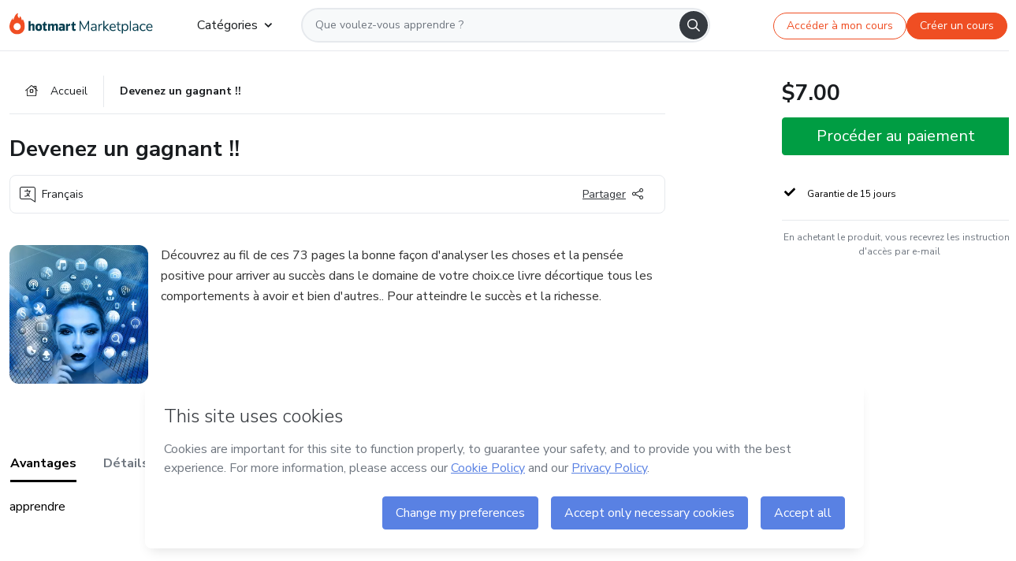

--- FILE ---
content_type: text/html; charset=utf-8
request_url: https://hotmart.com/fr/marketplace/des-produits/devenez-un-gagnant-23/C62603642Y
body_size: 51805
content:
<!DOCTYPE html><html lang="pt-br"><head><meta charSet="utf-8"/><title>Devenez un gagnant !! - MERLY EMILE | Hotmart</title><meta http-equiv="x-ua-compatible" content="IE=edge"/><meta name="keywords"/><meta name="abstract" content="Découvrez au fil de ces 73 pages la bonne façon d&#x27;analyser les choses et la pensée positive pour arriver au succès dans le domaine de votre choix.ce livre..."/><meta name="title" property="og:title" content="Devenez un gagnant !! - MERLY EMILE | Hotmart"/><meta name="image" property="og:image" content="https://hotmart.s3.amazonaws.com/product_contents/49b5bf63-9aa3-4856-b2a3-1b2a44d8a9f2/woman1446557_1920.jpg"/><meta name="url" property="og:url" content="https://hotmart.com/fr/marketplace/des-produits/devenez-un-gagnant-23/C62603642Y"/><meta name="description" property="og:description" content="Découvrez au fil de ces 73 pages la bonne façon d&#x27;analyser les choses et la pensée positive pour arriver au succès dans le domaine de votre choix.ce livre..."/><meta name="video" property="og:video" content=""/><meta name="site_name" property="og:site_name" content="Hotmart"/><meta name="type" property="og:type" content="Product"/><meta name="locale" property="og:locale" content="fr"/><meta name="twitter:card" content="summary"/><meta name="twitter:site" content="@hotmart"/><meta name="twitter:url" content="https://hotmart.com/fr/marketplace/des-produits/devenez-un-gagnant-23/C62603642Y"/><meta name="twitter:title" content="Devenez un gagnant !! - MERLY EMILE | Hotmart"/><meta name="twitter:description" content="Découvrez au fil de ces 73 pages la bonne façon d&#x27;analyser les choses et la pensée positive pour arriver au succès dans le domaine de votre choix.ce livre..."/><meta name="twitter:image" content="https://hotmart.s3.amazonaws.com/product_contents/49b5bf63-9aa3-4856-b2a3-1b2a44d8a9f2/woman1446557_1920.jpg"/><meta name="theme-color" content="#F04E23"/><meta name="msapplication-TileColor" content="#F04E23"/><meta name="apple-mobile-web-app-status-bar-style" content="black-translucent"/><meta name="apple-mobile-web-app-title" content="Devenez un gagnant !! - MERLY EMILE"/><meta name="application-name" content="Devenez un gagnant !! - MERLY EMILE"/><meta name="viewport" content="width=device-width, height=device-height, initial-scale=1.0, minimum-scale=1.0"/><meta name="product-category" content="personal_development"/><meta name="product-format" content="ebooks"/><meta name="product-has-video" content="false"/><link rel="canonical" href="https://hotmart.com/fr/marketplace/des-produits/devenez-un-gagnant-23/C62603642Y"/><link rel="preload" as="image" imageSrcSet="https://static-media.hotmart.com/lplM85ws_RRGldIrgf8lgA67C7E=/300x300/smart/filters:format(webp):background_color(white)/hotmart/product_contents/49b5bf63-9aa3-4856-b2a3-1b2a44d8a9f2/woman1446557_1920.jpg?w=360 360w, https://static-media.hotmart.com/lplM85ws_RRGldIrgf8lgA67C7E=/300x300/smart/filters:format(webp):background_color(white)/hotmart/product_contents/49b5bf63-9aa3-4856-b2a3-1b2a44d8a9f2/woman1446557_1920.jpg?w=920 920w" imageSizes="100vw"/><meta name="next-head-count" content="30"/><link rel="dns-prefetch" href="https://static.hotjar.com"/><link rel="dns-prefetch" href="https://script.hotjar.com"/><link rel="dns-prefetch" href="https://www.googletagmanager.com"/><link rel="dns-prefetch" href="https://api-thumbor.hotmart.com"/><link rel="dns-prefetch" href="https://static-media.hotmart.com"/><base href="/"/><link rel="icon" type="image/png" sizes="16x16" href="product/static/images/favicon/favicon-16x16.png"/><link rel="preconnect" href="https://fonts.gstatic.com" crossorigin /><link data-next-font="" rel="preconnect" href="/" crossorigin="anonymous"/><link nonce="MAUplA2xnhwyQNSykVcUU1AaUetpCIOs64YI+Qrs6lg=" rel="preload" href="/product/_next/static/css/62c14626720fa899.css" as="style"/><link nonce="MAUplA2xnhwyQNSykVcUU1AaUetpCIOs64YI+Qrs6lg=" rel="stylesheet" href="/product/_next/static/css/62c14626720fa899.css" data-n-g=""/><link nonce="MAUplA2xnhwyQNSykVcUU1AaUetpCIOs64YI+Qrs6lg=" rel="preload" href="/product/_next/static/css/466f68e2602f3e83.css" as="style"/><link nonce="MAUplA2xnhwyQNSykVcUU1AaUetpCIOs64YI+Qrs6lg=" rel="stylesheet" href="/product/_next/static/css/466f68e2602f3e83.css" data-n-p=""/><link nonce="MAUplA2xnhwyQNSykVcUU1AaUetpCIOs64YI+Qrs6lg=" rel="preload" href="/product/_next/static/css/cf6378576427c48f.css" as="style"/><link nonce="MAUplA2xnhwyQNSykVcUU1AaUetpCIOs64YI+Qrs6lg=" rel="stylesheet" href="/product/_next/static/css/cf6378576427c48f.css" data-n-p=""/><noscript data-n-css="MAUplA2xnhwyQNSykVcUU1AaUetpCIOs64YI+Qrs6lg="></noscript><script defer="" nonce="MAUplA2xnhwyQNSykVcUU1AaUetpCIOs64YI+Qrs6lg=" nomodule="" src="/product/_next/static/chunks/polyfills-42372ed130431b0a.js"></script><script id="OPTIMIZELY_SCRIPT" src="https://cdn.optimizely.com/js/30513490040.js" defer="" nonce="MAUplA2xnhwyQNSykVcUU1AaUetpCIOs64YI+Qrs6lg=" data-nscript="beforeInteractive"></script><script src="/product/_next/static/chunks/webpack-259ce339d307cb99.js" nonce="MAUplA2xnhwyQNSykVcUU1AaUetpCIOs64YI+Qrs6lg=" defer=""></script><script src="/product/_next/static/chunks/main-06fe9187601fa819.js" nonce="MAUplA2xnhwyQNSykVcUU1AaUetpCIOs64YI+Qrs6lg=" defer=""></script><script src="/product/_next/static/chunks/pages/_app-d5213551367d1de0.js" nonce="MAUplA2xnhwyQNSykVcUU1AaUetpCIOs64YI+Qrs6lg=" defer=""></script><script src="/product/_next/static/chunks/a95945c1-cae904a37ce655ce.js" nonce="MAUplA2xnhwyQNSykVcUU1AaUetpCIOs64YI+Qrs6lg=" defer=""></script><script src="/product/_next/static/chunks/32cc4e91-3719e5a4e6dee5ae.js" nonce="MAUplA2xnhwyQNSykVcUU1AaUetpCIOs64YI+Qrs6lg=" defer=""></script><script src="/product/_next/static/chunks/b656f3f6-cc81ecd0a9768902.js" nonce="MAUplA2xnhwyQNSykVcUU1AaUetpCIOs64YI+Qrs6lg=" defer=""></script><script src="/product/_next/static/chunks/999-50af1a270e69bb28.js" nonce="MAUplA2xnhwyQNSykVcUU1AaUetpCIOs64YI+Qrs6lg=" defer=""></script><script src="/product/_next/static/chunks/7-2d93478d1cd36963.js" nonce="MAUplA2xnhwyQNSykVcUU1AaUetpCIOs64YI+Qrs6lg=" defer=""></script><script src="/product/_next/static/chunks/601-ac5212990e96eb45.js" nonce="MAUplA2xnhwyQNSykVcUU1AaUetpCIOs64YI+Qrs6lg=" defer=""></script><script src="/product/_next/static/chunks/740-45ea5011bf23efff.js" nonce="MAUplA2xnhwyQNSykVcUU1AaUetpCIOs64YI+Qrs6lg=" defer=""></script><script src="/product/_next/static/chunks/416-351ca8cb9a6aafb0.js" nonce="MAUplA2xnhwyQNSykVcUU1AaUetpCIOs64YI+Qrs6lg=" defer=""></script><script src="/product/_next/static/chunks/421-afd96185d75b44f1.js" nonce="MAUplA2xnhwyQNSykVcUU1AaUetpCIOs64YI+Qrs6lg=" defer=""></script><script src="/product/_next/static/chunks/19-3fc21e6417a00483.js" nonce="MAUplA2xnhwyQNSykVcUU1AaUetpCIOs64YI+Qrs6lg=" defer=""></script><script src="/product/_next/static/chunks/824-0f93a7b49cf29040.js" nonce="MAUplA2xnhwyQNSykVcUU1AaUetpCIOs64YI+Qrs6lg=" defer=""></script><script src="/product/_next/static/chunks/pages/marketplace/%5Bproduct%5D/%5Bslug%5D/%5Breference%5D-86342c18eef116fd.js" nonce="MAUplA2xnhwyQNSykVcUU1AaUetpCIOs64YI+Qrs6lg=" defer=""></script><script src="/product/_next/static/388cc6e34d0324e0dd9b03cec0aa738a139f9b90/_buildManifest.js" nonce="MAUplA2xnhwyQNSykVcUU1AaUetpCIOs64YI+Qrs6lg=" defer=""></script><script src="/product/_next/static/388cc6e34d0324e0dd9b03cec0aa738a139f9b90/_ssgManifest.js" nonce="MAUplA2xnhwyQNSykVcUU1AaUetpCIOs64YI+Qrs6lg=" defer=""></script><style data-href="https://fonts.googleapis.com/css2?family=Nunito+Sans:wght@400;700&display=swap">@font-face{font-family:'Nunito Sans';font-style:normal;font-weight:400;font-stretch:normal;font-display:swap;src:url(https://fonts.gstatic.com/l/font?kit=pe1mMImSLYBIv1o4X1M8ce2xCx3yop4tQpF_MeTm0lfGWVpNn64CL7U8upHZIbMV51Q42ptCp5F5bxqqtQ1yiU4G1ilntw&skey=60bfdc605ddb00b1&v=v19) format('woff')}@font-face{font-family:'Nunito Sans';font-style:normal;font-weight:700;font-stretch:normal;font-display:swap;src:url(https://fonts.gstatic.com/l/font?kit=pe1mMImSLYBIv1o4X1M8ce2xCx3yop4tQpF_MeTm0lfGWVpNn64CL7U8upHZIbMV51Q42ptCp5F5bxqqtQ1yiU4GMS5ntw&skey=60bfdc605ddb00b1&v=v19) format('woff')}@font-face{font-family:'Nunito Sans';font-style:normal;font-weight:400;font-stretch:100%;font-display:swap;src:url(https://fonts.gstatic.com/s/nunitosans/v19/pe0TMImSLYBIv1o4X1M8ce2xCx3yop4tQpF_MeTm0lfGWVpNn64CL7U8upHZIbMV51Q42ptCp7t4R-tQKr51pE8.woff2) format('woff2');unicode-range:U+0460-052F,U+1C80-1C8A,U+20B4,U+2DE0-2DFF,U+A640-A69F,U+FE2E-FE2F}@font-face{font-family:'Nunito Sans';font-style:normal;font-weight:400;font-stretch:100%;font-display:swap;src:url(https://fonts.gstatic.com/s/nunitosans/v19/pe0TMImSLYBIv1o4X1M8ce2xCx3yop4tQpF_MeTm0lfGWVpNn64CL7U8upHZIbMV51Q42ptCp7txR-tQKr51pE8.woff2) format('woff2');unicode-range:U+0301,U+0400-045F,U+0490-0491,U+04B0-04B1,U+2116}@font-face{font-family:'Nunito Sans';font-style:normal;font-weight:400;font-stretch:100%;font-display:swap;src:url(https://fonts.gstatic.com/s/nunitosans/v19/pe0TMImSLYBIv1o4X1M8ce2xCx3yop4tQpF_MeTm0lfGWVpNn64CL7U8upHZIbMV51Q42ptCp7t6R-tQKr51pE8.woff2) format('woff2');unicode-range:U+0102-0103,U+0110-0111,U+0128-0129,U+0168-0169,U+01A0-01A1,U+01AF-01B0,U+0300-0301,U+0303-0304,U+0308-0309,U+0323,U+0329,U+1EA0-1EF9,U+20AB}@font-face{font-family:'Nunito Sans';font-style:normal;font-weight:400;font-stretch:100%;font-display:swap;src:url(https://fonts.gstatic.com/s/nunitosans/v19/pe0TMImSLYBIv1o4X1M8ce2xCx3yop4tQpF_MeTm0lfGWVpNn64CL7U8upHZIbMV51Q42ptCp7t7R-tQKr51pE8.woff2) format('woff2');unicode-range:U+0100-02BA,U+02BD-02C5,U+02C7-02CC,U+02CE-02D7,U+02DD-02FF,U+0304,U+0308,U+0329,U+1D00-1DBF,U+1E00-1E9F,U+1EF2-1EFF,U+2020,U+20A0-20AB,U+20AD-20C0,U+2113,U+2C60-2C7F,U+A720-A7FF}@font-face{font-family:'Nunito Sans';font-style:normal;font-weight:400;font-stretch:100%;font-display:swap;src:url(https://fonts.gstatic.com/s/nunitosans/v19/pe0TMImSLYBIv1o4X1M8ce2xCx3yop4tQpF_MeTm0lfGWVpNn64CL7U8upHZIbMV51Q42ptCp7t1R-tQKr51.woff2) format('woff2');unicode-range:U+0000-00FF,U+0131,U+0152-0153,U+02BB-02BC,U+02C6,U+02DA,U+02DC,U+0304,U+0308,U+0329,U+2000-206F,U+20AC,U+2122,U+2191,U+2193,U+2212,U+2215,U+FEFF,U+FFFD}@font-face{font-family:'Nunito Sans';font-style:normal;font-weight:700;font-stretch:100%;font-display:swap;src:url(https://fonts.gstatic.com/s/nunitosans/v19/pe0TMImSLYBIv1o4X1M8ce2xCx3yop4tQpF_MeTm0lfGWVpNn64CL7U8upHZIbMV51Q42ptCp7t4R-tQKr51pE8.woff2) format('woff2');unicode-range:U+0460-052F,U+1C80-1C8A,U+20B4,U+2DE0-2DFF,U+A640-A69F,U+FE2E-FE2F}@font-face{font-family:'Nunito Sans';font-style:normal;font-weight:700;font-stretch:100%;font-display:swap;src:url(https://fonts.gstatic.com/s/nunitosans/v19/pe0TMImSLYBIv1o4X1M8ce2xCx3yop4tQpF_MeTm0lfGWVpNn64CL7U8upHZIbMV51Q42ptCp7txR-tQKr51pE8.woff2) format('woff2');unicode-range:U+0301,U+0400-045F,U+0490-0491,U+04B0-04B1,U+2116}@font-face{font-family:'Nunito Sans';font-style:normal;font-weight:700;font-stretch:100%;font-display:swap;src:url(https://fonts.gstatic.com/s/nunitosans/v19/pe0TMImSLYBIv1o4X1M8ce2xCx3yop4tQpF_MeTm0lfGWVpNn64CL7U8upHZIbMV51Q42ptCp7t6R-tQKr51pE8.woff2) format('woff2');unicode-range:U+0102-0103,U+0110-0111,U+0128-0129,U+0168-0169,U+01A0-01A1,U+01AF-01B0,U+0300-0301,U+0303-0304,U+0308-0309,U+0323,U+0329,U+1EA0-1EF9,U+20AB}@font-face{font-family:'Nunito Sans';font-style:normal;font-weight:700;font-stretch:100%;font-display:swap;src:url(https://fonts.gstatic.com/s/nunitosans/v19/pe0TMImSLYBIv1o4X1M8ce2xCx3yop4tQpF_MeTm0lfGWVpNn64CL7U8upHZIbMV51Q42ptCp7t7R-tQKr51pE8.woff2) format('woff2');unicode-range:U+0100-02BA,U+02BD-02C5,U+02C7-02CC,U+02CE-02D7,U+02DD-02FF,U+0304,U+0308,U+0329,U+1D00-1DBF,U+1E00-1E9F,U+1EF2-1EFF,U+2020,U+20A0-20AB,U+20AD-20C0,U+2113,U+2C60-2C7F,U+A720-A7FF}@font-face{font-family:'Nunito Sans';font-style:normal;font-weight:700;font-stretch:100%;font-display:swap;src:url(https://fonts.gstatic.com/s/nunitosans/v19/pe0TMImSLYBIv1o4X1M8ce2xCx3yop4tQpF_MeTm0lfGWVpNn64CL7U8upHZIbMV51Q42ptCp7t1R-tQKr51.woff2) format('woff2');unicode-range:U+0000-00FF,U+0131,U+0152-0153,U+02BB-02BC,U+02C6,U+02DA,U+02DC,U+0304,U+0308,U+0329,U+2000-206F,U+20AC,U+2122,U+2191,U+2193,U+2212,U+2215,U+FEFF,U+FFFD}</style></head><body><noscript><iframe src="https://www.googletagmanager.com/ns.html?id=GTM-KQFMS3D" height="0" width="0" style="-marketplace:none;visibility:hidden"></iframe></noscript><div id="__next"><div class="body-redesign"><div class="shortcuts"><a tabindex="0" accessKey="1" data-testid="main-content" class="sr-only sr-only-focusable" href="/fr/marketplace/des-produits/devenez-un-gagnant-23/C62603642Y#text_description"><span>Aller vers le contenu principal</span></a><a class="sr-only sr-only-focusable" tabindex="0" accessKey="2" data-testid="checkout-content" href="/fr/marketplace/des-produits/devenez-un-gagnant-23/C62603642Y#payment"><span>Procéder au paiement</span></a><a class="sr-only sr-only-focusable" tabindex="0" accessKey="3" data-testid="language-content" href="/fr/marketplace/des-produits/devenez-un-gagnant-23/C62603642Y#hm-mktplace-footer"><span>Aller vers le bas de page </span></a></div><div style="display:contents"></div><div class="redesigned-content"><div class="content-center redesigned-grid _mt-md-4 content-center--marketplace" role="main"><div class="column-content"><div class="section-navigation _pt-9 _pt-md-11"><script type="application/ld+json">{"@context":"https://schema.org","@graph":[{"@type":"Organization","name":"Hotmart Marketplace","url":"https://hotmart.com/fr/marketplace","logo":"https://hotmart.com/product/static/images/placeholder/logo-hm.svg"},{"@type":"BreadcrumbList","itemListElement":[{"@type":"ListItem","position":1,"name":"Accueil","item":"https://hotmart.com/fr/marketplace"},{"@type":"ListItem","position":2,"name":"Devenez un gagnant !!"}]}]}</script><div role="navigation" class="_w-full _border-bottom"><div class="breadcrumbs breadcrumbs--redesigned _mx-auto _w-full"><a href="https://hotmart.com/fr/marketplace"><div class="breadcrumbs__section breadcrumbs__home short"><div class="_h-4 _w-4 _text-gray-900"><span style="box-sizing:border-box;display:inline-block;overflow:hidden;width:initial;height:initial;background:none;opacity:1;border:0;margin:0;padding:0;position:relative;max-width:100%"><span style="box-sizing:border-box;display:block;width:initial;height:initial;background:none;opacity:1;border:0;margin:0;padding:0;max-width:100%"><img style="display:block;max-width:100%;width:initial;height:initial;background:none;opacity:1;border:0;margin:0;padding:0" alt="" aria-hidden="true" src="data:image/svg+xml,%3csvg%20xmlns=%27http://www.w3.org/2000/svg%27%20version=%271.1%27%20width=%2716%27%20height=%2714%27/%3e"/></span><img alt="" src="[data-uri]" decoding="async" data-nimg="intrinsic" class="image-icon black-november-banner__tag" style="position:absolute;top:0;left:0;bottom:0;right:0;box-sizing:border-box;padding:0;border:none;margin:auto;display:block;width:0;height:0;min-width:100%;max-width:100%;min-height:100%;max-height:100%"/><noscript><img alt="" loading="lazy" decoding="async" data-nimg="intrinsic" style="position:absolute;top:0;left:0;bottom:0;right:0;box-sizing:border-box;padding:0;border:none;margin:auto;display:block;width:0;height:0;min-width:100%;max-width:100%;min-height:100%;max-height:100%" class="image-icon black-november-banner__tag" srcSet="https://hotmart.com/product/static/images/icons/home.svg?w=360 1x" src="https://hotmart.com/product/static/images/icons/home.svg?w=360"/></noscript></span></div><span class="breadcrumbs__icon breadcrumbs__text">Accueil</span></div></a><div class="breadcrumbs__section _w-full _justify-content-between"><span class="breadcrumbs__category-label__ellipsis _font-weight-bold">Devenez un gagnant !!</span></div></div></div></div><section class="section _mt-md-4" id="title"><div class="_d-flex _flex-column _w-full _pt-2"><div><h1 class="_mx-0 _mb-0 _mt-1 _text-md-5 _font-weight-bold _line-height redesigned-main-title">Devenez un gagnant !!</h1></div><div class="_d-flex _mt-4 _justify-content-start _align-items-center _px-3 _py-2 _border _rounded-lg redesigned-main-title-tags"><span class="_d-flex _align-items-center redesigned-main-title-icon"><span style="box-sizing:border-box;display:inline-block;overflow:hidden;width:initial;height:initial;background:none;opacity:1;border:0;margin:0;padding:0;position:relative;max-width:100%"><span style="box-sizing:border-box;display:block;width:initial;height:initial;background:none;opacity:1;border:0;margin:0;padding:0;max-width:100%"><img style="display:block;max-width:100%;width:initial;height:initial;background:none;opacity:1;border:0;margin:0;padding:0" alt="" aria-hidden="true" src="data:image/svg+xml,%3csvg%20xmlns=%27http://www.w3.org/2000/svg%27%20version=%271.1%27%20width=%2720%27%20height=%2720%27/%3e"/></span><img alt="" src="[data-uri]" decoding="async" data-nimg="intrinsic" class="image-icon" style="position:absolute;top:0;left:0;bottom:0;right:0;box-sizing:border-box;padding:0;border:none;margin:auto;display:block;width:0;height:0;min-width:100%;max-width:100%;min-height:100%;max-height:100%"/><noscript><img alt="" loading="lazy" decoding="async" data-nimg="intrinsic" style="position:absolute;top:0;left:0;bottom:0;right:0;box-sizing:border-box;padding:0;border:none;margin:auto;display:block;width:0;height:0;min-width:100%;max-width:100%;min-height:100%;max-height:100%" class="image-icon" srcSet="https://hotmart.com/product/static/images/icons/language.svg?w=360 1x" src="https://hotmart.com/product/static/images/icons/language.svg?w=360"/></noscript></span><span class="_pl-2">Français</span></span><div class="redesigned-main-title-icon redesigned-share-button"><div></div></div></div></div></section><section class="section section-divider _pt-6 _pt-md-7" id="description"><div class="_d-flex _w-full redesigned-main-container"><div class="redesigned-main-title-image _mr-4"><div class="product-image-wrapper" tabindex="-1"><span style="box-sizing:border-box;display:block;overflow:hidden;width:initial;height:initial;background:none;opacity:1;border:0;margin:0;padding:0;position:relative"><span style="box-sizing:border-box;display:block;width:initial;height:initial;background:none;opacity:1;border:0;margin:0;padding:0;padding-top:100%"></span><img data-testid="content-image" alt="Image de couverture pour le Ebook Devenez un gagnant !!" role="presentation" sizes="100vw" srcSet="https://static-media.hotmart.com/lplM85ws_RRGldIrgf8lgA67C7E=/300x300/smart/filters:format(webp):background_color(white)/hotmart/product_contents/49b5bf63-9aa3-4856-b2a3-1b2a44d8a9f2/woman1446557_1920.jpg?w=360 360w, https://static-media.hotmart.com/lplM85ws_RRGldIrgf8lgA67C7E=/300x300/smart/filters:format(webp):background_color(white)/hotmart/product_contents/49b5bf63-9aa3-4856-b2a3-1b2a44d8a9f2/woman1446557_1920.jpg?w=920 920w" src="https://static-media.hotmart.com/lplM85ws_RRGldIrgf8lgA67C7E=/300x300/smart/filters:format(webp):background_color(white)/hotmart/product_contents/49b5bf63-9aa3-4856-b2a3-1b2a44d8a9f2/woman1446557_1920.jpg?w=920" decoding="async" data-nimg="responsive" class="product-image" style="position:absolute;top:0;left:0;bottom:0;right:0;box-sizing:border-box;padding:0;border:none;margin:auto;display:block;width:0;height:0;min-width:100%;max-width:100%;min-height:100%;max-height:100%"/></span></div></div><div class="_flex-1"><div class="_w-full _line-height-lg _text-gray-600"><p role="paragraph">Découvrez au fil de ces 73 pages la bonne façon d&#x27;analyser les choses et la pensée positive pour arriver au succès dans le domaine de votre choix.ce livre décortique tous les comportements à avoir et bien d&#x27;autres.. Pour atteindre le succès et la richesse.</p></div></div></div></section><section class="section section-divider" id="tabs"><div><hot-nav className="hot-nav--tabs"><ul class="tab-content__list"></ul></hot-nav><div class="tab-content"></div></div></section><section class="section section-divider" id="about-author"><div class="_mb-5 _text-4 _text-md-5 _font-weight-bold ">En savoir plus sur la personne qui a créé le contenu</div><div class="_w-full _line-height-lg _text-gray-600"><p role="paragraph"></p></div></section><section class="section section-divider _border-bottom related-products-container" id="related-products"><div style="display:contents"><div></div></div></section><section class="section section-divider" id="faq"><div style="display:contents"><div class="faq-container"><h2 class="_w-full _mb-4 _text-md-5 _font-weight-bold">Questions Fréquentes</h2><div class="faq"><div class="accordion redesigned-modules" style="min-height:576px"></div></div></div></div></section><section class="disclaimer-container" id="abusive-disclaimer">Le contenu de ce produit ne représente pas l&#x27;opinion de Hotmart. Si vous constatez une information incorrecte,<!-- --> <a href="https://help.hotmart.com/fr" target="_blank" rel="noreferrer" tabindex="0" aria-label="Le contenu de ce produit ne représente pas l&#x27;opinion de Hotmart. Si vous constatez une information incorrecte, signalez-la ici">signalez-la ici</a></section></div><div class="column-checkout" id="payment"><div style="display:contents"></div><div class="calendar-modal hide"><div style="display:contents"></div></div></div></div></div><div></div></div></div><script id="__NEXT_DATA__" type="application/json" nonce="MAUplA2xnhwyQNSykVcUU1AaUetpCIOs64YI+Qrs6lg=">{"props":{"pageProps":{"_nextI18Next":{"initialI18nStore":{"fr":{"common":{"general":{"application":"Display","name":"Prénom","back":"Retourner","day":"jour","days":"jours","hour":"heure","hours":"heures","login":"Entrer","register":"S'inscrire","signup":"Je souhaite vendre sur Hotmart","sell":"Je souhaite vendre","categories":"Catégories","subcategories":"Sous-catégories","my_shopping":"Mes Achats","abusive_disclaimer":{"phrase_1":"Le contenu de ce produit ne représente pas l'opinion de Hotmart. Si vous constatez une information incorrecte,","phrase_2":"signalez-la ici"},"display_components":{"header":{"signInLabel":"Accéder à mon cours","signUpLabel":"Créer un cours"}},"language":{"pt-br":"Portugais","en":"Anglais","es":"Espagnol","fr":"Français","de":"Allmend","it":"Italien","ar":"Arabe","ja":"Japonais"},"country":"Pays","description":"Découvrez le contenu","more_info":"En savoir plus sur ce produit","hotmarter_info":"En savoir plus sur la personne qui a créé le contenu","related_products":"Autres produits de la personne ayant créé ce contenu","advantages":"Découvrez les avantages","text_ai":"Le contenu de cette section a été généré à l'aide de l'intelligence artificielle, en utilisant les données du produit !","product_rating":"Note du produit"},"subcategory":{"animals_and_plants":"Animaux et Plantes","business_and_careers":"Business et Carrière","building_and_constructing":"Maison et Construction","digital_entrepreneurship":"Entrepreneuriat Numérique","design":"Design","education":"Éducation","entertainment":"Divertissement ","environment":"Écologie et Environnement","fashion_and_beauty":"Mode et Beauté","finance":"Finances et Investissements","gastronomy":"Cuisine et Gastronomie","general":"Général","health_and_sports":"Santé et Sports","hobbies":"Loisirs","idioms":"Langues","information_technology":"Technologies de l'Information","internet":"Internet","law":"Droit","literature":"Littérature","music_and_arts":"Arts et Musique","personal_development":"Développement Personnel","relationships":"Relations","sexuality":"Sexualité","software":"Apps \u0026 Logiciels","spirituality":"Spiritualité"},"product_format":{"online_course":"Cours en ligne","online_service":"Service en ligne","ebook":"Ebook","online_event":"Évenement en ligne","presential_event":"Événement présentiel"},"product_image_alt":"Image de couverture pour le {{format}} {{name}}","category":{"general":{"name":"Général"},"health_and_sports":{"name":"Santé et Sports"},"finance":{"name":"Finances et Investissements"},"relationships":{"name":"Relations"},"business_and_careers":{"name":"Business et Carrière"},"spirituality":{"name":"Spiritualité"},"sexuality":{"name":"Sexualité"},"digital_entrepreneurship":{"name":"Entrepreneuriat Numérique"},"entertainment":{"name":"Divertissement "},"gastronomy":{"name":"Cuisine et Gastronomie"},"idioms":{"name":"Langues"},"law":{"name":"Droit"},"software":{"name":"Logiciels, Programmes à télécharger"},"apps":{"name":"Applications pour Portable"},"literature":{"name":"Littérature"},"building_and_constructing":{"name":"Maison et Construction"},"personal_development":{"name":"Développement Personnel"},"fashion_and_beauty":{"name":"Mode et Beauté"},"product_community":{"name":"Communauté"},"animals_and_plants":{"name":"Animaux et Plantes"},"education":{"name":"Éducation"},"hobbies":{"name":"Loisirs"},"design":{"name":"Design"},"internet":{"name":"Internet"},"environment":{"name":"Écologie et Environnement"},"music_and_arts":{"name":"Musique et Arts"},"information_technology":{"name":"Technologies de l'Information"},"online_services":{"name":"Cours en Ligne et Services d'Abonnement"},"online_event":{"name":"Événement En Ligne"},"ebooks":{"name":"ebooks ou Documents"},"etickets":{"name":"Billets pour événements"},"videos":{"name":"Screencasts, films, clips"},"audios":{"name":"Audios, Musiques, Sonneries"},"images":{"name":"Images, icônes, photos"},"serial":{"name":"Numéros de Série, Coupons de Réduction "},"serial_codes":{"name":"Numéros de Série, Coupons de Réduction "},"mobile":{"name":"Applications pour Portable"},"code":{"name":"Modèles, Codes-source"},"templates":{"name":"Modèles, Codes-source"},"online_service":{"name":"Service En ligne"},"physical_product":{"name":"Produits Physiques"}},"cards":{"access_ilimited":{"title":"ACCÈS ILLIMITÉ","description":"Accès 24 heures par jour, 7 jours par semaine partout dans le monde. Depuis votre tablette, smartphone ou ordinateur."},"warranty":{"title":"GARANTIE DE JUSQU'À 30 JOURS","description":"Vous pouvez demander le remboursement de votre achat dans un délai de 30 jours, selon les règles définies par le(a) propriétaire du cours."},"safe_payment":{"title":"PAIEMENTS SÉCURISÉS","description":"Vos informations sont protégées sur les serveurs très fiables, qui garantissent la sécurité de vos coordonnées bancaires contre les tiers."}},"badge":{"verified_profile":"Profil vérifié","best_seller":"Profil Best-Seller","title_author":"Auteur(e)","trust":"Profil vérifié par Hotmart !","digital_title":"Contenu","digital":"Contenu 100% Numérique","certification_title":"Certificat","file_format":"Format du Fichier","file_format_text":"Fichier livré en {{format}}"},"social_media":{"email":"E-mail","instagram":"Instagram","youtube-play":"YouTube","twitter":"Twitter","facebook":"Facebook"},"error":{"page_not_found":"Page introuvable","page_not_found_title":"Oups...","page_not_found_description":"Le lien auquel vous avez essayé d'accéder n'est pas disponible","page_not_found_subdescription":"ou a été avalé par un trou noir... ","page_unauthorized":"Vous devez être connecté(e) pour accéder à cette page.","page_forbidden":"Vous n'êtes pas autorisé(e) à accéder à cette page.","page_button_access":"Accédez à la plateforme","page_button_home":"Aller à la page d'accueil","page_not_found_button":"Découvrir Hotmart","search_text":"Que voulez-vous apprendre ?","search_placeholder":"Achetez des cours de « cuisine », sur la « santé », le « fitness » ..."},"recover":{"title":"Nous traversons une période d'instabilité, la page produit","title1":"est donc indisponible. Cependant, vous pouvez toujours l'acheter en accédant au lien de paiement disponible ci-dessous :"},"faq":{"title":"Questions fréquentes","title_new":"Questions Fréquentes","hotmart":"Qu'est-ce que Hotmart ?","hotmart_content":"Hotmart est la plus grande plateforme de produits numériques de l'Amérique Latine. Avec nos outils, comme {{user}}, n'importe qui est capable de créer, promouvoir et vendre des formations en ligne, ebooks et bien d'autres, au monde entier.","product":"Qu'est-ce qu'un produit numérique ?","product_content":"Presque tout produit vendu et livré de façon numérique peut être considéré comme produit numérique. Entre les principaux, nous pouvons citer les cours en ligne, formations vidéo, ebooks et aussi des billets pour des événements en ligne ou présentiels.","verified_profile":"Qui a un profil certifié sur Hotmart ?","verified_profile_content":"Producteurs, Affiliés et Influenceurs Numériques utilisant notre outil et qui sont nos partenaires peuvent avoir un profil sur Hotmart. Ils sont tous révisés et certifiés par notre Équipe avant d'être mis en ligne. Tout cela pour garantir la fiabilité et la qualité de l'information que vous avez en mains.","new_user":"Je peux aussi être un utilisateur de Hotmart ?","new_user_content":"Oui ! Vous pouvez vous enregistrer sur le site web {{context}}. Ensuite, vous pouvez utiliser notre plateforme pour travailler en tant qu'Affilié(e) ou Producteur(trice) et construire votre propre business sur internet.","buy_product":"Quels sont les avantages d'acheter un produit numérique ?","buy_product_content":"Entre les principaux avantages d'un produit numérique, nous pouvons citer l'accès facile, qui vous permet d'utiliser la plateforme où vous voulez et quand vous voulez ; la vitesse de mise à disposition, immédiate après la confirmation de paiement ; la variété et la qualité du contenu, avec des milliers d'options en fonction de vos besoins.","hotmarter":"Qui fait un produit numérique ?","hotmarter_content":"Les produits numériques sont développés par les Producteurs. Ces utilisateurs sont en général des spécialistes sur un certain sujet et ils utilisent les technologies de Hotmart pour promouvoir leurs connaissances. {{user}} est l'un d'eux !","digital_product":"Qu'est-ce qu'un produit numérique ?","digital_product_content":"Presque tout produit vendu et livré sous forme numérique peut être considéré comme produit numérique. Entre les principaux, nous pouvons citer les cours en ligne, formations vidéo, ebooks et aussi des billets pour des événements en ligne ou présentiels.","access_product":"Comment accéder au contenu d'un produit numérique ?","access_product_content":"Lorsque votre achat est conclu, vous recevez un e-mail avec le lien d'accès à votre produit - qui peut être un téléchargement d'un ebook ou un accès à un espace-membres, avec toutes les leçons d'un cours en ligne, par exemple.","guarantee":"Comment fonctionne la garantie Hotmart ?","guarantee_content":"{{user}}, propriétaire du produit, fournit {{days}} jours de garantie pour {{product}}. Hotmart, de son côté, garantit que vous avez au moins 7 jours de garantie, en suivant ce qui est prévu dans le Code de Défense du Consommateur.","certified":"Qu'est-ce que c'est et comment fonctionne le certificat ?","certified_content":"Certains cours en ligne offrent un certificat numérique de conclusion. Pour l'obtenir, il suffit d'accéder à l'espace-membres du cours ou de contacter le Producteur responsable. Vous pouvez utiliser ces certificats sur les réseaux sociaux tels que LinkedIn, par exemple.","hotmarter_rating":"Qu'est-ce que la note d'un produit et comment fonctionne l'évaluation ?","hotmarter_rating_content":"La note moyenne d'un produit {{type}} est de {{rating}}. Lorsque vous effectuez l'achat d'un produit sur Hotmart, vous avez l'occasion d'évaluer sa qualité et votre niveau de satisfaction. Avec l'avis des acheteurs, nous avons créé une note moyenne d'évaluation, qui avec vos commentaires, aide les autres personnes dans leur prise de décision.","review_title":"Qui a évalué {{product}} ?","review_content":"Toutes les évaluations affichées sur cette page ont été faites par des \u003cstrong\u003epersonnes réelles\u003c/strong\u003e qui ont acheté le produit et donné leur avis sur un {{type}}. Lorsque quelqu'un achète un {{type}} via Hotmart, elle reçoit une invitation pour évaluer le contenu reçu. La note affichée sur cette page est le résultat de la \u003cstrong\u003emoyenne\u003c/strong\u003e des évaluations faites par ces acheteurs et elle varie entre 1 et 5 étoiles.","stars_title":"Qu'est-ce que c'est et comment fonctionne la Note Moyenne du  {{type}} ?","stars_content":"La note moyenne du {{product}} est de {{rating}} étoiles.\n\nAprès chaque achat sur Hotmart, vous avez l'opportunité d'évaluer la qualité du {{type}} et votre niveau de satisfaction. Avec l'opinion des acheteurs, notre système calcule la note moyenne et nous collectons les commentaires qui aideront d'autres personnes au moment de l'achat.","assurance_title":"Comment fonctionne le \"Délai de Garantie\" ?","assurance_content_5days":"Le Délai de Garantie est la période que vous avez pour demander le \u003cstrong\u003eremboursement\u003c/strong\u003e intégral de la valeur payée pour votre achat, si le produit ne vous a pas plu.\n\nLorsque vous demandez le remboursement, il est traité automatiquement par notre plateforme dans un délai de \u003cstrong\u003e5 jours\u003c/strong\u003e. Pour les paiement effectués par facture bancaire, vous devez saisir le compte bancaire qui recevra l'argent. Après ces 5 jours, le remboursement peut encore prendre 7 jours ouvrables pour être effectué. Par contre, le remboursement de la carte de crédit varie selon le moyen de paiement et cela peut prendre de 30 à 60 jours.","assurance_content":"Le Délai de Garantie est la période que vous avez pour demander le \u003cstrong\u003eremboursement\u003c/strong\u003e intégral de la valeur payée pour votre achat, si le produit ne vous a pas plu.\n\nLorsque vous demandez le remboursement, il est traité automatiquement par notre plateforme dans un délai de \u003cstrong\u003e5 jours\u003c/strong\u003e. Pour les paiements effectués par facture bancaire, vous devez saisir le compte bancaire qui recevra l'argent. Après ces 5 jours, le remboursement peut encore prendre 7 jours ouvrables pour être effectué. Par contre, le remboursement de la carte de crédit varie selon le moyen de paiement et pourra figurer sur la facture actuelle ou sur la suivante.","digital_title":"Que signifie \"Contenu 100% numérique\" ?","digital_content":"Cela veut dire que le produit {{product}} sera livré de façon 100 % en ligne. Il peut s'agir d'une formation en ligne, d'un ebook, etc. Ce contenu sera accédé ou téléchargé via ordinateur, portable, tablette ou un autre dispositif digital. Les personnes qui achètent un produit numérique reçoivent un lien par e-mail avec toutes les données d'accès.","certificate":{"title":"Qu'est-ce que c'est et comment fonctionne le Certificat de Conclusion numérique ?","course":"Certains cours en ligne offrent un certificat numérique de fin de formation. Les élèves peuvent délivrer ce certificat à la fin du cours","event":"Certains événements proposent un certificat digital de fin de formation. Lors de l'achat, vous pouvez délivrer ce certificat à la fin de l'événement","description":"ou en contactant l'Auteur(e).  Ces certificats peuvent être partagés sur des réseaux sociaux tels que LinkedIn et notés dans les C.V."},"wish_title":"Je suis intéressé par ce {{type}}, comment est-ce que je peux l'acheter ?","wish_content":"Pour acheter ce {{type}}, cliquez sur le bouton “ \u003cu\u003eAcheter\u003c/u\u003e ”. N'oubliez pas que tous les {{typePlural}} ne seront pas toujours disponibles pour achat. Il se peut que l´Auteur(e) soit en train de préparer un nouveau cours sans inscriptions ouvertes pour le moment.","service_online":"Dans les produits de type Service en ligne, vous pouvez choisir les jours et les horaires qui sont disponibles et les réserver.\n\nAprès avoir choisi, cliquez sur « Aller sur la page paiement ».","product_general":"Un produit disponible à l'achat indique le prix du produit, ainsi que les modalités de paiement.\n","sac_title":"J'ai des questions, qui peut y répondre ?","sac_content":"Accédez à notre \u003ca rel=\"noreferrer\" target=\"_blank\" href=\"https://atendimento.hotmart.com.br/hc/fr/requests/new\"\u003eCentrale d'Aide\u003c/a\u003e, où nous répondons en détails à toutes les questions que vous pouvez avoir avant, pendant et après l'achat d'un produit numérique sur Hotmart.","type_product":"produit","type_course":"cours","type_service":"service","type_event":"evénement ","type_products":"produits","type_courses":"cours","type_services":"services","type_events":"evénements","event":{"title":"Comment puis-je accéder à mon événement ?","description":"Après l'achat, votre billet arrivera par \u003cstrong\u003ee-mail\u003c/strong\u003e. Il peut être accessible ou téléchargé via un ordinateur, un téléphone portable, une tablette ou tout autre appareil numérique.","first_step":"01 - Connectez-vous en cliquant sur","second_step":"\n02 - Accédez au menu latéral, cliquez sur","third_step":"\n03 - Cliquez sur","purchases":"\nTous les produits achetés seront disponibles ici :)"},"product_access":{"title":"Comment puis-je accéder à mon produit ?","steps":"\n\nVous pouvez également accéder au produit acheté sur cette page :\n","description":"Vous recevrez l'accès à {{produit}} par \u003cstrong\u003ee-mail\u003c/strong\u003e. Il peut s'agir d'une formation en ligne, d'un ebook, d'une série de cours vidéo, d'un service, d'un événement, etc. Le contenu sera accessible ou téléchargé via un ordinateur, un téléphone portable, une tablette ou tout autre appareil numérique.","purchases":"\nDans « Mes achats »  tous les produits que vous avez déjà achetés seront affichés !"},"unavailable_title":"Produit non disponible à l'achat, qu'est-ce que cela signifie ?","unavailable_description":"Dans certains cas, le produit peut ne pas être disponible à l'achat. Ceci est dû à une décision de l'Auteur(e) qui peut, par exemple, le vendre seulement pendant certaines saisons de l'année. Dans ce cas, ce message sera affiché à la place du prix : \u003cstrong\u003eCe produit n'est pas disponible à l'achat pour le moment !\u003c/strong\u003e\n\nAu cas où vous auriez déjà acheté le produit, vous pouvez y accéder normalement à partir de  votre compte.","affiliate_title":"Comment dois-je procéder pour m'affilier ?","affiliate_description":"Pour devenir Affilié(e), nous vous recommandons de lire les guides que nous fournissons sur tous les canaux \u003ca rel=\"noreferrer\" target=\"_blank\" href=\"https://www.hotmart.com/pt-BR/affiliates\"\u003eHotmart\u003c/a\u003e. De plus, un bon moyen d'obtenir plus d'informations est d'accéder à notre\u003ca rel=\"noreferrer\" target=\"_blank\" href=\"https://blog.hotmart.com/fr/affilie/\"\u003e blog\u003c/a\u003e.\n\nLe produit sur cette page est uniquement disponible à l'achat, pour voir les produits à promouvoir en tant qu'affilié, allez sur la \u003ca rel=\"noreferrer\" target=\"_blank\" href=\"https://app-vlc.hotmart.com/market\"\u003eBoutique d'Affiliation.\u003c/a\u003e","alert_title":"Puis-je signaler un produit qui présente des informations insuffisantes ?","alert_description":"Nous disposons d'un canal exclusif pour recevoir les plaintes concernant les produits qui ne sont pas conformes aux règles \u003ca rel=\"noreferrer\" target=\"_blank\" href=\"https://blog.hotmart.com/pt-br/novas-regras-da-plataforma-hotmart/\"\u003e de la plateforme Hotmart\u003c/a\u003e.\n\nSi vous observez des informations inadaptées\u003ca rel=\"noreferrer\" target=\"_blank\" href=\"https://help.hotmart.com/fr/article/Acredito-que-um-usu%C3%A1rio-est%C3%A1-violando-os-Termos-de-Uso-Hotmart-Como-fa%C3%A7o-para-denunciar-/360043565072\"\u003e\u003c/a\u003e\u003cu\u003eSignalez-le ici\u003c/u\u003e","differentials_title":"Quels avantages les produits ont à offrir ? ","differentials_description":"Les produits de Hotmart présentent des avantages différentiels qui varient en fonction du type de produit et de sa disponibilité.\n\nPar exemple, les produits du type « Cours en ligne » peuvent ou non offrir\u003cstrong\u003e un certificat numérique de fin de formation\u003c/strong\u003e. Si le certificat est disponible, les élèves peuvent l'émettre dans le cadre du cours ou en contactant l'Auteur(e). Les certificats peuvent être partagés sur les réseaux sociaux tels que LinkedIn et insérés dans les informations relatives aux programmes de formation.\n\nLe \u003cstrong\u003edélai de garantie\u003c/strong\u003e de nos produits présente également un avantage différentiel car il peut couvrir une période de 7, 15 ou 30 jours, selon ce qui est proposé par l'Auteur(e).\n\nPour voir les avantages différentiels disponibles offerts \u003cstrong\u003ede ce produit\u003c/strong\u003e, il suffit de vérifier la section \u003cstrong\u003eAvantages différentiels.\u003c/strong\u003e","disclaimer":"Hotmart ne fait pas de contrôle éditorial au préalable, des produits commercialisés, n'évalue pas non plus la technicité et l'expérience de ceux qui les produisent. L´existence d'un produit et de son acquisition, par la plateforme, ne sont, en aucun cas, gage de garantie de contenus et de résultats. En l'achetant, l'acheteur déclare être conscient de ces informations. Vous pouvez consulter les Termes et Politiques de Hotmart \u003ca rel=\"noreferrer\" target=\"_blank\" href=\"https://www.hotmart.com/legal/fr\"\u003eici\u003c/a\u003e, avant même l´achat définitif."},"product":{"advantages":"Avantages","advantages_more":"Découvrez les avantages","also_meet_title":"En savoir plus sur cet auteur ","related":"Autres produits de cet auteur","also_meet_afiliate_title":"Produits recommandés par {{name}}","explore_product":"Explorez ce produit","more_details":"Points forts du produit","more_information_title":"Découvrez les principales caractéristiques","more_information_subtitle":"À propos du produit","video":"Regardez la vidéo","contact":"Parlez avec le Hotmarter","created_by":"Créé par","carousel_title":"Commentaires de ceux ayant suivi ce cours","details":"Détails","differentials":"Différentiels","differentials_marketplace":"Pourquoi acheter sur Hotmart Marketplace ?","read_more":"Lire plus","read_less":"Lire moins","show_more":"Afficher plus","show_less":"Afficher moins","show_content_more":"Afficher plus de contenu","show_content_less":"Afficher moins de contenu","content_extra":"Module supplémentaire payant : élargissez vos connaissances avec des modules supplémentaires proposés par le créateur durant le cours.","home":"Page d'accueil","marketplace":"Marketplace","format":"Format","category":"Catégorie ","review_great":"Parfait !","review_excellent":"Excellent !","review_good":"Bon !","review_regular":"Régulier !","review_bad":"Mauvais !","contact_title":"Contacts","contact_site":"Lien vers le site web","reviews":"({{context}} évaluations)","event":"Événement","local":"Localisation","modal_title":"Modal","modal_close":"Fermer","modal_course":"Vous avez accès au cours ?","box_course":"Vous n'avez pas de cours ?","modal_no_course":"Vous n'avez pas encore ce cours ?","modal_login":"Connexion","warranty":"Garantie de {{count}} jours","warranty_total":"Jusqu'à {{count}} jours pour demander le remboursement","total_students":"{{total}} étudiant(e)s","percentage_review":"{{percentage}}% d'évaluations positives","access_bought_product":"Accéder au produit acheté","access_product":"Vous avez déjà un produit ?","access_device":"Téléchargez les leçons dans l'application et apprenez hors ligne","mobile":"Étudiez à votre façon et sur n'importe quel appareil","certification":"Certificat de Conclusion Numérique","digital":"Contenu du cours \u003ci\u003e(100 % numérique)\u003c/i\u003e","description":"Description du Produit","schedule":"Programmation","security":"Paiements sécurisés","security_payment":"Paiement sécurisé","display":"Afficher tous les produits de {{name}}","support":"Assistance Hotmart","payment":"Paiement avec deux cartes bancaires","payment_card":"Plusieurs méthodes de paiement","devices":"Accès à tous les appareils","sparkle":"Accès via Hotmart App","sparkle_section":"Communautés de cet auteur sur Hotmart App","sparkle_description":"Avec Hotmart App, vous participez à des communautés sur vos sujets préférés, vous apprenez ce que vous voulez, vous enseignez ce que vous savez et vous partagez vos passions. Tout cela, sans l'interférence des publicités.","sparkle_access":"Connaître la communauté","sparkle_app":"Téléchargez l´appli","transmission":"Diffusion en toute stabilité et sécurité","participants":"Participants en temps réel","presentation":"Présentation","creator":"Créateur(trice)","defaultTarget":"Étudiant"},"topification_page":{"topifications_title":"Tous les Produits"},"salesPage":{"browser_title":"{{title}}","browser_description":"Un espace en ligne pour tout savoir sur {{catégorie}}.","browser_keywords":"formation en ligne, cours en ligne, ebook, vidéos","more_info":"Pour en savoir plus","link_site":"Visiter le site oficiel","link_club":"Accéder au cours","link_hub":"Accéder","own_this_product":"Vous êtes déjà client(e) ?","own_this_service":"Avez-vous fixé un horaire ?","own_this_event":"Vous avez déjà un billet ?","access_your_product":"Accédez","access_your_product_now":"Accédez maintenant","access_product":"Accédez à vos produits","link_site_cta":{"sign":"Inscrivez-vous","visit":"Visiter le site oficiel"},"information_general":"Accédez au lien ci-dessous pour en savoir plus.","information_club":"Sur le lien ci-dessous, vous pouvez vous connecter et accéder au cours.","login":"Connexion","link_club_rel":"Accéder à l'Espace-Membres de club","link_proucts":"Connaître les produits","title":{"eticket":"Vous souhaitez en savoir plus sur cet événement ?","other":"Vous souhaitez en savoir plus sur ce produit ?"},"preview_product":"Cette page est un aperçu et n'est disponible que pour vous, ne la partagez pas.","preview_product_link":{"text":"Pour partager, utilisez la","link":"version publiée"},"subtitle":{"eticket":"Vous souhaitez en savoir plus sur cet événement ?","other":"Trouvez réponses à vos questions et achetez sur le site officiel du produit."},"hotlinks":{"customizedCheckout":"Acheter","directPayment":"Acheter","salesPage":"Visiter le site oficiel"},"cta":{"knowMore":"En savoir plus","checkout":"Acheter","onlineEvent":"En savoir plus","waitList":"En savoir plus","customizedCheckout":"Acheter","directPayment":"Acheter","salesPage":"En savoir plus","checkoutClosed":"Ce produit n'est pas disponible en ce moment","buy_now":"Achetez maintenant","buy_checkout":"Acheter maintenant","buy_cart":"Procéder au paiement"},"form":{"button":"Je souhaiterais acheter !","email":"E-mail correct","description":"Enregistrez-vous et démontrez votre intérêt à acheter des produits à l'auteur(e) de ce cours !","name":"Nom correct","terms":"J'accepte de recevoir du contenu et je comprends que je peux me désinscrire à tout moment. ","title":"Produit indisponible"}},"hotmarter":{"years":"{{count}} Année Hotmarter","years_plural":"{{count}} Années Hotmarter"},"checkout":{"browser_title":"{{productTitle}}","browser_description":"Vous allez acquérir un produit numérique sur la boutique de Hotmart et vous pourrez accéder à votre achat grâce au lien reçu.","browser_keywords":"checkout, produit numérique","label_checkout_value":"{{0}}","label_checkout_unique_charge":"{{noContent}}","label_checkout_installments_options":"{{0}} fois de {{1}} *","max_charge_cycles_info":"L'abonnement prendra fin après {{maxChargesCycles}} échéances. ","label_checkout_installments_other":"ou {{0}}x de {{1}} * par carte","label_checkout_prompt_payment":"ou {{price}} au comptant","label_checkout_installments_other_complementary":"{{0}}x {{1}} *","label_checkout_weekly":"par semaine","label_checkout_monthly":"par mois","label_checkout_bimonthly":"tous les deux mois","label_checkout_quarterly":"par trimestre","label_checkout_biannual":"par semestre","label_checkout_annual":"par an","label_installments_options_checkout_monthly":"{{0}} fois {{1}} */ mois","label_installments_options_checkout_bimonthly":"{{0}} fois {{1}} */ 2 mois","label_installments_options_checkout_quarterly":"{{0}} fois {{1}} */ trimestre","label_installments_options_checkout_biannual":"{{0}} fois {{1}} */ semestre","label_installments_options_checkout_annual":"{{0}} fois {{1}} */ an","label_installments_options_checkout_weekly":"{{0}} fois {{1}} */ semaine","label_checkout_special_recurring_message_weekly":"À partir de la {{0}}ème semaine, on vous facturera {{1}} /semaine.","label_checkout_special_recurring_message_monthly":"À partir du {{0}}ème mois, on vous facturera {{1}} /mois.","label_checkout_special_recurring_message_bimonthly":"À partir du {{0}}ème bimestre, on vous facturera {{1}} /bimestre","label_checkout_special_recurring_message_quarterly":"À partir du {{0}}ème trimestre, on vous facturera {{1}} /trimestre","label_checkout_special_recurring_message_biannual":"À partir du {{0}}ème semestre, on vous facturera {{1}} /semestre","label_checkout_special_recurring_message_annual":"À partir de la {{0}}ème année, on vous facturera {{1}} /an","safe_buy":"Achat 100% sécurisé","label_checkout_buy_it_again":"Voulez-vous faire un autre achat ?","access_course":"Accéder","label_digital_product_message":"Ceci est un produit numérique, vous recevrez les données pour y accéder par e-mail.","label_service_online_message":"Ceci est un service en ligne, vous recevrez les informations pour y accéder par e-mail.","label_event_online_message":"Il s'agit d'un événement en ligne, vous recevrez par e-mail les informations nécessaires pour y accéder. ","general":{"string":"par an"},"label_vat_included":"+ {{vat}} de TVA","access_instructions":"En achetant le produit, vous recevrez les instructions d'accès par e-mail"},"data_sheet":{"language":"Langue","description":{"eticket":"Qu'est-ce qu'offre cet événement ?","other":"Description"},"duration":"Durée","modulesNum":"Nombre de cours","lessons":"{{count}} cours","lessons_plural":"{{count}} cours","hours":"{{count}} heure","hours_plural":"{{count}} heures","warranty_title":"Garantie","warranty":"{{count}} jours","target":"Public cible","target_new":"Pour qui est ce produit ?","contact":"Contact","author":"Auteur","pages":"Pages","file_format":"Fichier","begin_date":"Date de début","end_date":"Date de fin","event_time":"Horaire ","local":"Endroit","city":"Ville ","address":"Adresse","language_alert":"Ce produit est disponible en {{language}}"},"sales_arguments":{"certification":"Certificat de fin de formation","best_reviewed":"Bien évalué","warranty":"Garantie de {{count}} jours","sparkle":"Accès via Hotmart App","content_classes_hours":"{{classes}} cours et {{hours}} heures de contenu original","classes":"{{count}} cours","classes_plural":"{{count}} cours","hours":"et {{count}} heure de contenu original","hours_plural":"et {{count}} heures de contenu original","content_classes":"{{count}} cours de contenu original","content_classes_plural":"{{count}} cours de contenu original","content_hours":"{{count}} heure de contenu original","content_hours_plural":"{{count}} heures de contenu original","community":"Accès à l'espace de connexion avec les élèves du cours","content_anywhere":"Accédez au cours via ordinateur, téléphone portable ou application","content_offline":"Regardez le contenu avec ou sans connexion Internet"},"sidebar":{"all_products":"Afficher mes produits","all_products_tooltip":"Afficher mes produits","help":"Besoin d'aide ?","help_tooltip":"Besoin d'aide ?","edit_profile":"Modifier mon profil","edit_profile_tooltip":"Modifier mon profil","know_more":"En savoir plus sur"},"thanks":{"browser_title":"Achat terminé ! Merci de votre intérêt !","browser_description":"Vous venez d'acheter un produit numérique sur la boutique de Hotmart et vous pouvez maintenant accéder à votre achat grâce au lien reçu.","browser_keywords":"achat finalisé, produit numérique, merci","billet":{"download":"Télécharger la facture ","info":"Bonjour \u003cstrong\u003e{{name}}\u003c/strong\u003e, votre achat a été enregistré et voici votre facture pour le paiement. Vous devez payer la facture à n'importe quelle agence bancaire ou via internet avant le {{billetDueDateFormated}}. Pour votre confort, vous la recevrez également par e-mail.","alert":"La compensation du paiement peut prendre jusqu'à trois jours ouvrables après le paiement.","email_warning":"Dans certains cas, le service d'e-mail que vous utilisez peut faire une erreur et placer l'un de nos messages dans la boîte SPAM. Veuillez donc toujours vérifier cette dernière, car vos données d'accès pourront s'y trouver une fois approbation de votre paiement. ","contact_seller":"Si plus de 72 heures s'écoulent après le paiement et vous n'avez pas encore reçu vos données d'accès, veuillez contacter le vendeur pour qu'il puisse vérifier la situation.","digitable_number":"Code de paiement de votre facture"},"product_details":{"paragraph":"Bonjour \u003cstrong\u003e{{firstName}}\u003c/strong\u003e, dans quelques minutes vous recevrez un e-mail adressé à \u003cstrong\u003e {{email}} \u003c/strong\u003e\n          contenant les données pour que vous puissiez accéder au produit.\nSi vous ne recevez pas l'e-mail, cherchez également dans la boîte SPAM.","help":"Besoin d'aide ?","assistance":"Si vous avez des questions, ou si vous avez besoin de support lié au produit/service que vous avez acheté,\n         contactez le(a) vendeur(se) :","contact":"Copiez le contact du(de la) vendeur(se) :","name":"Nom : ","email":"E-mail :"},"credit_card":{"digital_product":"Ceci est un produit digital, vous recevrez les informations pour y accéder via internet","important":"Important !","card_info":"Cet achat apparaîtra sur votre relevé de compte comme \u003cstrong\u003e {{creditCardStatement}} \u003c/strong\u003e"},"access_product":"Accéder au Produit","back_product":"Revenir vers le Produit","transaction_code":"Code de la Transaction","copy":"Copier le Code","copied":"Copié","congratulations":"Bravo","error":"Une erreur s'est produite","received":"Vous devez désormais payer votre facture !","authorised":"Votre achat a été approuvé !","refused":"Votre achat a été refusé.","multibanco_info_title":"Multibanco Homebanking","multibanco_info_entity":"Entité :","multibanco_info_reference":"Référence :","multibanco_info_value":"Valeur :"},"order":{"checkout":{"orderprocessor":{"region_not_available":"Il n'est pas possible d'effectuer des ventes d'abonnement pour cette région.","help":"Besoin d'aide ?","balance_hotmart_debit":"Débit relatif à l'achat du produit {{0}} avec la transaction {{1}}.","hotpay_error_000":"Transaction nationale approuvée avec succès","hotpay_error_001":"Transaction refusée par la banque émettrice de la carte. Veuillez réessayer ou choisissez un autre moyen de paiement. Pour plus d'informations, contactez votre banque. ","hotpay_error_002":"Il existe une restriction sur votre carte. Réessayez avec une autre carte ou bien avec un autre moyen de paiement.  Pour plus d'informations, entrez en contact avec l’opérateur de la carte. ","hotpay_error_003":"La banque émettrice de la carte est indisponible. Essayez avec un autre moyen de paiement ou attendez quelques minutes avant de réessayer. ","hotpay_error_004":"Le code de sécurité de la carte est incorrect. Rectifiez le code et réessayez. Sinon, choisissez un autre moyen de paiement.","hotpay_error_005":"Transaction internationale approuvée avec succès.","hotpay_error_006":"Les données de la carte sont incorrectes. Modifiez les données et réessayez avec un autre moyen de paiement. ","hotpay_error_007":"Le numéro de votre carte est incorrect. Faites les modifications et réessayez. Sinon, choisissez un autre moyen de paiement.","hotpay_error_008":"Le solde de votre carte est insuffisant. Essayez avec une autre carte ou choisissez un autre moyen de paiement.  ","hotpay_error_009":"La carte a expiré. Essayez avec une autre carte ou choisissez un autre moyen de paiement. ","hotpay_error_010":"La carte n'a pas été débloquée par son titulaire. Essayez avec une autre carte ou choisissez un autre moyen de paiement. Pour plus de détails, entrez en contact avec votre banque. ","hotpay_error_011":"Les données de la carte sont incorrectes. Modifiez les données et réessayez avec un autre moyen de paiement. ","hotpay_error_012":"La carte bancaire n'est pas habilitée pour cette opération. Veuillez utiliser une carte de crédit.","hotpay_error_013":"Transaction inexistante. Il n'y a pas de transaction pour l'identifiant informé.","hotpay_error_014":"Il existe un type de restriction sur la carte. Essayez avec une autre carte ou bien avec un autre moyen de paiement.  ","hotpay_error_015":"Le nombre de mensualités n'est pas valide. Le nombre de mensualités demandé dépasse la limite autorisée.","hotpay_error_016":"La carte utilisé est habilitée seulement pour la fonction DÉBIT. Essayez avec une autre carte ou choisissez un autre moyen de paiement.  ","hotpay_error_017":"Le code de sécurité de la carte n'a pas été informé. Veuillez réessayer. ","hotpay_error_018":"Utilisation incorrecte de l'indicateur du code de sécurité. Veuillez informer le code de sécurité et réessayer de faire l'achat.","hotpay_error_019":"Numéro de carte bancaire manquant. Veuillez informer le numéro de la carte bancaire et réessayer de faire l'achat.","hotpay_error_020":"La date de validité de la carte n'a pas été informée. Insérez la date et réessayez.","hotpay_error_021":"Transaction refusée suite à une restriction.","hotpay_error_022":"Erreur inconnue. Veuillez réessayer.","hotpay_error_023":"Transaction réfusée.","hotpay_error_024":"Il existe une restriction liée aux données informées. Veuillez vérifier les informations et réessayer de faire l'achat.","hotpay_error_025":"Cette session a déjà été utilisée. Veuillez réessayer. Si l'erreur persiste, veuillez sélectionner une autre option de paiement.","hotpay_error_026":"La date d'expiration de la carte est incorrecte. Modifiez la date et réessayez.","hotpay_error_027":"La carte utilisée n’accepte pas le paiement en plusieurs fois. Essayez avec une autre carte ou choisissez un autre mode de paiement.","hotpay_error_028":"Transaction en attente.","hotpay_error_029":"Vous devez fournir un document pour effectuer l'abonnement avec facture de vente.","hotpay_error_030":"Il n'a pas été possible de traiter cette transaction. Veuillez contacter l'opérateur de la carte.","hotpay_error_031":"La pièce d'identité informée n'est pas valide","hotpay_error_032":"Nous avons identifié un achat pour cet e-mail au cours des dernières heures. Veuillez vérifier votre boîte de réception.","hotpay_error_033":"Échec lors que la communication avec SamsungPay.","hotpay_error_034":"La date d’expiration de la carte est incompatible avec le nombre d'échéances choisi. Choisissez un nombre inférieur d'échéances ou changez de carte.","adyen_error_903":"Erreur interne. Veuillez réessayer.","hotmart_checkout_error_hmc_000":"Demande de paiement invalide.","hotmart_checkout_error_hmc_001":"Affiliatiion introuvable.","hotmart_checkout_error_hmc_002":"L'affiliation n'est pas active. ","hotmart_checkout_error_hmc_003":"La limite maximale d'affiliation a été dépassée.","hotmart_checkout_error_hmc_004":"Ce produit n'est pas encore disponible pour être vendu","hotmart_checkout_error_hmc_005":"Le produit n'est pas approuvé.","hotmart_checkout_error_hmc_006":"Produits avec différentes devises.","hotmart_checkout_error_hmc_007":"Adresse du Producteur introuvable.","hotmart_checkout_error_hmc_008":"Offre introuvable.","hotmart_checkout_error_hmc_009":"Billet introuvable","hotmart_checkout_error_hmc_010":"Ce plan d'abonnement a déjà été acheté préalablement","hotmart_checkout_error_hmc_011":"L'élément d'affiliation ne peut pas être nul","hotmart_checkout_error_hmc_012":"L'affiliation a été supprimée par le Producteur.","hotmart_checkout_error_hmc_013":"Le produit associé à l'affiliation a été supprimé.","hotmart_checkout_error_hmc_014":"Le produit associé à l'affiliation n'est pas disponible","hotmart_checkout_error_hmc_015":"Le produit associé à l'affiliation est épuisé.","hotmart_checkout_error_hmc_016":"Le produit n'est pas associé à l'affiliation.","hotmart_checkout_error_hmc_017":"La quantité demandée est invalide.","hotmart_checkout_error_hmc_018":"Les données de paiement sont invalides.","hotmart_checkout_error_hmc_019":"Prix de la mensualité invalide.","hotmart_checkout_error_hmc_020":"Prix de l'achat invalide.","hotmart_checkout_error_hmc_021":"Code de l'offre invalide.","hotmart_checkout_error_hmc_022":"Devise de l'achat invalide.","hotmart_checkout_error_hmc_023":"Offre Invalide.","hotmart_checkout_error_hmc_024":"Echange d'offre invalide.","hotmart_checkout_error_hmc_025":"Token pour effectuer l'achat expiré.","hotmart_checkout_error_hmc_027":"Affiliation introuvable.","hotmart_checkout_error_hmc_028":"Article introuvable.","hotmart_checkout_error_hmc_029":"Les commissions n'ont pas été générées.","hotmart_checkout_error_hmc_030":"Paramètre {{0}} invalide.","hotmart_checkout_error_hmc_031":"Aucun paramètre informé","hotmart_checkout_error_hmc_032":"Problème lors du chargement de l'offre du billet. Il n'y a pas de lot disponible pour l'offre.","hotmart_checkout_error_hmc_033":"Problème lors du chargement de l'offre du billet. Il n'y a pas de lot lié à l'offre.","hotmart_checkout_error_hmc_034":"Problème de chargement de l'offre du billet. Réservation invalide.","hotmart_checkout_error_hmc_035":"Problème lors du chargement de l'offre du billet. Quantité invalide.","hotmart_checkout_error_hmc_036":"Problème lors du chargement de l'offre du billet. Il n'y a pas de lot disponible pour l'offre.","hotmart_checkout_error_hmc_037":"Problème lors du chargement de l'offre du billet. Limite de réservation indisponible.","hotmart_checkout_error_hmc_038":"Erreur lors de conversion monétaire. ","hotmart_checkout_error_hmc_039":"Problème lors du traitement de l'achat.","hotmart_checkout_error_hmc_040":"Problème lors du traitement d'un article de l'achat.","hotmart_checkout_error_hmc_041":"Il n'y a pas d'intervalle de temps lié au plan d'abonnement.","hotmart_checkout_error_hmc_042":"L'achat n'appartient pas à l'offre demandée.","hotmart_checkout_error_hmc_043":"Le compte lié à l'achat est invalide.","hotmart_checkout_error_hmc_044":"Erreur lors de la création d'un abonnement lié à l'achat : {{0}}","hotmart_checkout_error_hmc_045":"Affiliation invalide pour l'ouverture de la page de paiement.","hotmart_checkout_error_hmc_046":"Données de paiement incorrectes. Veuillez réessayer.","hotmart_checkout_error_hmc_047":"Cet achat est déjà enregistré.","hotmart_checkout_error_hmc_048":"Espace-membres épuisé.","hotmart_checkout_error_hmc_049":"Nous remercions l'intérêt, mais les ventes de ce produit sont temporairement clôturées.","hotmart_checkout_error_hmc_050":"Numéro de Pièce d'Identité obligatoire.","hotmart_checkout_error_hmc_051":"Le paiement en plusieurs fois est impossible avec les cartes de crédit émises en dehors du Brésil.","hotmart_checkout_error_hmc_052":"Le paiement en plusieurs fois n'est possible que dans la devise BRL.","hotmart_checkout_error_hmc_053":"Impossible d'émettre des factures dans une devise différentes que le Réal (BRL)","hotmart_checkout_error_hmc_054":"Adresse obligatoire.","hotmart_checkout_error_hmc_055":"Nous avons déjà identifié un achat pour cet e-mail au cours des dernières 24 heures. Veuillez vérifier votre boîte de réception.","hotmart_checkout_error_hmc_056":"Impossible de finaliser l'achat. La transaction a été refusée suite à une restriction.","hotmart_checkout_error_hmc_060":"Les achats en mode trial sont permis seulement avec une carte.","hotmart_checkout_error_hmc_061":"Nous avons constaté qu'un achat pour tester ce produit a déjà été fait avec les mêmes identifiants. Si ce n'est pas vous, entrez en contact avec le Producteur. ","hotmart_checkout_error_hmc_062":"L'offre n'est pas configurée pour le mode d'essai.","hotmart_checkout_error_hmc_063":"Valeur maximum dépassée pour ce type de paiement.","hotmart_checkout_error_hmc_069":"Numéro de TVA invalide.","hotmart_checkout_error_hmc_084":"Le coupon que vous avez inséré est invalide pour ce plan d'abonnement. Contactez le Producteur.","hotmart_checkout_error_hmc_085":"La devise du coupon inséré est différente de cette page de paiement. Contactez le Producteur.","hotmart_checkout_error_hmc_086":"Ce coupon n'est pas configuré pour ce lot. Contactez le Producteur.","hotmart_checkout_error_hmc_087":"Le coupon de changement inséré n'est pas paramétré pour cette page de paiement. Contactez le(la) Producteur(trice).","hotmart_checkout_error_hmc_088":"Ce coupon ne peut pas être appliqué car il a la même valeur ou une valeur supérieure à l'offre de cette page de paiement. Contactez le Producteur.","hotmart_checkout_error_hmc_089":"IBAN invalide. Vérifiez les informations fournies.","check_card_info":": Veuillez vérifier les données de cette carte","invalid_card_country":"La carte informée a été émise dans un pays différent de celui où vous effectuez l'achat. Veuillez insérer une carte émise dans le même pays de l'achat."}}},"reviews":{"title":"Évaluations","many_reviews":"{{totalReviews}} évaluations","see_more":"Afficher plus","see_reviews":"Afficher toutes les évaluations","rating":"Note du cours","read_all_reviews":"Lire les {{totalReviews}} évaluations","read_full_reviews":"Lire évaluation complète","filters":{"filter":"Filtrer","all":"Tous","positives":"Positifs","negatives":"Négatifs"},"empty_state":{"title":"Les évaluations concernant ce produit seront affichées ici.","message":"Utilisez les filtres pour trouver ce que vous cherchez"}},"pagination":{"seeing_items_from_many":"Vous avez vu {{seen}} évaluations sur {{total}}","load_more":"Charger plus","all_items_were_loaded":"Vous avez déjà vu toutes les évaluations"},"review_card":{"close":"Fermer"},"months":{"1":{"name":"Janvier","symbol":"Janv."},"2":{"name":"Février","symbol":"Févr."},"3":{"name":"Mars","symbol":"Mars"},"4":{"name":"Avril","symbol":"Avr."},"5":{"name":"Mai","symbol":"Mai"},"6":{"name":"Juin","symbol":"Juin"},"7":{"name":"Juillet","symbol":"Juill."},"8":{"name":"Août","symbol":"Août"},"9":{"name":"Septembre","symbol":"Sept."},"10":{"name":"Octobre","symbol":"Oct."},"11":{"name":"Novembre","symbol":"Nov."},"12":{"name":"Décembre","symbol":"Déc."}},"search":{"what_would_you_like_to_learn":"Que voulez-vous apprendre ?","example":"Ex : {{option1}}, {{option2}}, {{option3}}","search_in":"Recherchez dans","button":"Rechercher","suggestions":"Suggestions","terms":{"culinary":"Cuisine","diet":"Régime","finance":"Finances","fitness":"Fitness","gastronomy":"Gastronomie","health":"Santé","investiments":"Investissements","makeup":"Maquillage"}},"online_service":{"back":"Modifier la date","pickHour":"Sélectionnez un horaire","hourSeparator":"à","dateRangeSeparator":"de","schedule":"Programme","onlineServiceButton":"Voir les horaires","payment":"Procéder au paiement","back_modal":"Retourner vers les informations","onlineServiceButtonOff":"Horaires épuisés","choose_date":"Choisissez la date de la première session","choose_date_tooltip":"Vous programmerez la première session, et les suivantes seront programmées par le prestataire après vous avoir parlé.","session_alert":"Vous programmerez la première session, et \u003cstrong\u003eles suivantes seront programmées par le prestataire\u003c/strong\u003e après vous avoir parlé.","session_info":{"title":{"package":"Forfait :","frequency":"Fréquence :","duration":"Durée :"},"number_of_sessions":"{{numberOfSessions}} sessions","duration":"{{attendanceSlotSize}}h chacun","frequency":{"weekly":"{{attendanceTimesPerWeek}}x par semaine","biweekly":"2 fois par mois","monthly":"1 fois par mois"}}},"online_event":{"hour":"{{hourBegin}}h à {{hourEnd}}h","title":"Événement En Ligne","description":"Regardez les diffusions en toute stabilité et sécurité","apresentation_interaction":"Interagissez en temps réel avec le présentateur et les participants","apresentation_area":"Établissez des contacts, créez de nouvelles opportunités commerciales","ticket":"Billet"},"product_access":{"title":"Comment vais-je y accéder ?","subtitle":"Lorsque vous achetez, le produit est disponible sur votre compte","description":"Vous accédez à votre produit grâce à un lien que nous vous envoyons par e-mail. Vous pouvez également y accéder sur cette page.","login":{"title":"Pour accéder :","label":"Commencez par vous connecter en cliquant sur","link":"Se connecter"},"account":{"label":"Ensuite, allez dans le menu latéral, \net cliquez sur","link":"Mon Compte"},"purchase":{"label":"Pour voir les produits achetés\ncliquez sur","link":"Mes Achats"}},"breadcrumb":{"home":"Accueil","back":"Retour","search_result":"Affichage "},"topification":{"design-e-fotografia":"Design et photographie","financas-e-negocios":"Finances et business","musica-e-artes":"Musique et Arts","ensino-e-estudo-academico":"Enseignement et études académiques","autoconhecimento-e-espiritualidade":"Connaissance de soi et spiritualité","engenharia-e-arquitetura":"Ingénierie et architecture","saude-e-esportes":"Santé et sport","moda-e-beleza":"Mode et Beauté","tecnologia-e-desenvolvimento-de-software":"Technologie et développement de logiciels","carreira-e-desenvolvimento-pessoal":"Carrière et développement personnel","marketing-e-vendas":"Marketing et ventes","relacionamentos":"Relations","manutencao-de-equipamentos":"Entretien des équipements","culinaria-e-gastronomia":"Cuisine et Gastronomie","sparkle":"Hotmart App","animais-e--pets":"Animaux et Animaux de compagnie","educacao-infantil-e-familia":"Enseignement primaire et famille","plantas-e-ecologia":"Plantes et écologie","hobbies-e-lazer":"Passe-temps et Loisirs","unmapping_field":"Sans catégorie"},"topic":{"literatura":"Littérature","astrologia":"Astrologie","empreendedorismo":"Entrepreneuriat ","musica":"Musique","design":"Design","seguranca-do-trabalho":"Sécurité au travail","esporte":"Sport","emagrecimento":"Minceur","desenho":"Dessin","maquiagem":"Maquillage","investimentos":"Investissements","programacao":"Programme","coaching":"Coaching ","enem":"Enem","excel":"Excel","concurso":"Concours","educacao":"Éducation","espiritualidade":"Spiritualité","moda":"Mode","libras":"Langue des Signes","marketing-digital":"Marketing Digital","relacionamento":"Relation","arquitetura":"Architecture","manutencao":"Maintenance","confeitaria":"Confiserie","sparkle":"Hotmart App","psicologia":"Psychologie","politica":"Politique","oratoria":"Oratoire","gastronomia":"Gastronomie","saude":"Santé","artesanato":"Artisanat","estetica":"Esthétique","direito":"Droit","idiomas":"Langues","pet":"Animaux de compagnie","carreira":"Carrière","receitas":"Revenu","maternidade":"Maternité","teologia":"Théologie","contabilidade":"Comptabilité","financas":"Finances","agricultura":"Agriculture","cabelo":"Cheveux","turismo":"Tourisme","plantas":"Plantes","site":"Site","meditacao":"Méditation","fisioterapia":"Physiothérapie","desenvolvimento-pessoal":"Développement personnel","fotografia":"Photo","drinks":"Boissons","manicure":"Manucure "},"black_november":{"banner":{"title":"Produit avec \u003cstrong\u003e{{discountValue}}%\u003c/strong\u003e de réduction","cta":"Du 1er au 30 novembre, profitez de l'occasion pour acquérir de nouvelles compétences. Découvrez les cours disponibles avec des remises allant \u003cstrong\u003ejusqu'à 50% !\u003c/strong\u003e","cta_2":"Découvrez les offres","cta_3":"Il reste {{days}} jours avant la fin. Profitez-en !","cta_4":"Il reste 1 jours avant la fin. Profitez-en !","button":"Découvrez les cours","banner_counter_days_1":"Vous avez {{days}} jours","banner_counter_days_2":"Vous avez {{days}} jour","banner_counter_days_3":"pour profiter de cette offre.","banner_counter_days_4":"Pour en profiter.","banner_counter_days_5":"Vous avez","banner_counter_days_6":"{{days}} jours","banner_counter_days_7":"{{days}} jour","banner_product_1":"Ce produit fait partie","banner_product_2":"du Black November Hotmart ! ","banner_product_3":"Profitez-en !","creator_1":"Ce créateur de contenu est dans le","creator_2":"Black November Hotmart"}},"alt_texts":{"main_image":"Image principale du produit {{productName}}","main_content":"Aller vers le contenu principal","main_payment":"Procéder au paiement","main_footer":"Aller vers le bas de page "},"author":{"title":"À propos de l'auteur","section":"Découvrez la personne qui a créé le contenu"},"share":{"button":"Partager","title":"Partagez","copied":"Lien copié","message":"Découvrez ce cours sur Hotmart !","copy":"Copier le lien","whatsapp":"WhatsApp","share_whatsapp":"Partager le lien sur WhatsApp","facebook":"Ouvrir les réseaux sociaux Facebook","twitter":"Ouvrir les réseaux sociaux Twitter","linkedin":"Ouvrir les réseaux sociaux Linkedin","youtube":"Ouvrir les réseaux sociaux Youtube","instagram":"Ouvrir les réseaux sociaux Instagram","sparkle":"Ouvrir les réseaux sociaux Hotmart App","community_title":"Connectez-vous avec l'auteur(e) et les autres élèves du cours !","community_description":"Créez une relation de qualité pour dynamiser votre parcours d'apprentissage. Rejoignez la communauté du produit.","community":"Connectez-vous avec l'auteur(e) et les autres élèves et créez une relation de qualité pour dynamiser votre parcours d'apprentissage."},"launch":{"button_register":"Je veux m'inscrire","checkbox_form_confirm":"Oui, j'accepte de recevoir du contenu et je comprends que je peux me désinscrire à tout moment. ","checkbox_form_confirm_2":"En cliquant sur S'inscrire, vous confirmez votre inscription à ce produit. Vous confirmez également que vous avez lu et compris la ","checkbox_form_confirm_2_link_text":"Politique de Confidentialité","input_label_name":"Nom","input_placeholder_name":"Saisissez votre nom complet","input_error_name":"Nom incorrect","input_success_name":"Nom correct","input_label_email":"E-mail","input_placeholder_email":"Saisissez votre e-mail","input_error_email":"E-mail incorrect","input_success_email":"E-mail correct","form_error_1":"Vous devez accepter les conditions !","finish_title":"Merci","finish_subtitle":"Votre inscription a été réalisée !","finish_back":"Afficher le formulaire"}}},"en":{"common":{"general":{"application":"Display","name":"Name","back":"Back","day":"day","days":"days","hour":"hour","hours":"hours","login":"Sign in","register":"Register","signup":"I want to sell on Hotmart","sell":"I Want to Make Sales","categories":"Categories","subcategories":"Subcategories","my_shopping":"My purchases","abusive_disclaimer":{"phrase_1":"The content of this product does not represent the official opinion or policy of Hotmart. If you see improper information,","phrase_2":"report it here"},"display_components":{"header":{"signInLabel":"Go to my course","signUpLabel":"Create new course"}},"language":{"pt-br":"Portuguese","en":"English","es":"Spanish","fr":"French","de":"German","it":"Italian","ar":"Arabic","ja":"Japanese"},"country":"Country","description":"Explore the content","more_info":"More info about this product","hotmarter_info":"Learn more about the content creator","related_products":"Other products from the same creator","advantages":"Learn more about the benefits","text_ai":"The content in this section has been generated by artificial intelligence based on product data!","product_rating":"Product rating"},"subcategory":{"animals_and_plants":"Animals \u0026 Plants","business_and_careers":"Business and Career","building_and_constructing":"Home \u0026 Construction","digital_entrepreneurship":"Online Entrepreneurship","design":"Design","education":"Educational","entertainment":"Entertainment","environment":"Ecology and Environment","fashion_and_beauty":"Fashion \u0026 Beauty","finance":"Finances and Investment","gastronomy":"Cooking and Gastronomy","general":"General","health_and_sports":"Health and Sports","hobbies":"Hobbies","idioms":"Languages","information_technology":"Information Technology","internet":"Internet","law":"Law","literature":"Literature","music_and_arts":"Music and Arts","personal_development":"Personal Development","relationships":"Relationships","sexuality":"Sexuality","software":"Apps \u0026 Software","spirituality":"Spirituality"},"product_format":{"online_course":"Online course","online_service":"Online service","ebook":"Ebook","online_event":"Online event","presential_event":"In-person event"},"product_image_alt":"Cover image for {{format}} {{name}}","category":{"general":{"name":"General"},"health_and_sports":{"name":"Health and Sports"},"finance":{"name":"Finances and Investment"},"relationships":{"name":"Relationships"},"business_and_careers":{"name":"Business and Career"},"spirituality":{"name":"Spirituality"},"sexuality":{"name":"Sexuality"},"digital_entrepreneurship":{"name":"Online Entrepreneurship"},"entertainment":{"name":"Entertainment"},"gastronomy":{"name":"Cooking and Gastronomy"},"idioms":{"name":"Languages"},"law":{"name":"Law"},"software":{"name":"Software, Downloadable programs "},"apps":{"name":"Mobile Apps"},"literature":{"name":"Literature"},"building_and_constructing":{"name":"Home and Construction"},"personal_development":{"name":"Personal Development"},"fashion_and_beauty":{"name":"Fashion \u0026 Beauty"},"product_community":{"name":"Community"},"animals_and_plants":{"name":"Animals \u0026 Plants"},"education":{"name":"Educational"},"hobbies":{"name":"Hobbies"},"design":{"name":"Design"},"internet":{"name":"Internet"},"environment":{"name":"Ecology and Environment"},"music_and_arts":{"name":"Music \u0026 Arts"},"information_technology":{"name":"Information Technology"},"online_services":{"name":"Online Courses and Subscription Services"},"online_event":{"name":"Online event"},"ebooks":{"name":"eBooks or Documents"},"etickets":{"name":"Tickets for events"},"videos":{"name":"Screencasts, Movies, Clips"},"audios":{"name":"Audio, Music, Ringtones "},"images":{"name":"Images, Icons, Pictures"},"serial":{"name":"Serial Numbers, Coupons"},"serial_codes":{"name":"Serial Numbers, Coupons"},"mobile":{"name":"Mobile Apps"},"code":{"name":"Templates, Source Codes"},"templates":{"name":"Templates, Source Codes"},"online_service":{"name":"Online service"},"physical_product":{"name":"Physical Products"}},"cards":{"access_ilimited":{"title":"UNLIMITED ACCESS","description":"Access your product 24 hours a day, 7 days a week, from your tablet, smartphone or computer. And what's best: from anywhere in the world. "},"warranty":{"title":"UP TO 30-DAY MONEY BACK GUARANTEE","description":"You can request a refund of your purchase in up to 30 days, depending on the rules set by the course author. "},"safe_payment":{"title":"SECURE PAYMENTS  ","description":"Your information is protected on highly reliable servers, guaranteeing the safety of your banking information against third-party access. "}},"badge":{"verified_profile":"Verified Profile","best_seller":"Best-Seller Profile","title_author":"Author","trust":"Profile Verified by Hotmart!","digital_title":"Content","digital":"100% Digital Content","certification_title":"Certification","file_format":"File format","file_format_text":"File delivered as {{format}}"},"social_media":{"email":"Email","instagram":"Instagram","youtube-play":"YouTube","twitter":"Twitter","facebook":"Facebook"},"error":{"page_not_found":"Page not found","page_not_found_title":"Oops...","page_not_found_description":"The link you tried to access is not available","page_not_found_subdescription":"or has been swallowed by a black hole...","page_unauthorized":"You need to be signed in to access this page.","page_forbidden":"You don't have permission to access this page.","page_button_access":"Go to the platform","page_button_home":"Go to the home page","page_not_found_button":"Learn more about Hotmart","search_text":"What would you like to learn?","search_placeholder":"e.g.: \"Culinary\", \"Entrepreneurship\", \"Weight loss\"...?"},"recover":{"title":"Something unexpected has happened, because of this the product page","title1":"is unavailable. However, you can make your purchase by using the payment link available below:"},"faq":{"title":"Frequently Asked Questions","title_new":"Frequently Asked Questions","hotmart":"What is Hotmart?","hotmart_content":"Hotmart is the largest platform of digital products in Latin American. With our tools, just like {{user}}, everyone can create, promote, and sell online courses, ebooks, and much more, to the whole world.","product":"What are digital products?","product_content":"Practically any product that is sold and delivered digitally is considered a digital product. Among the main ones, we have online courses, video lessons, ebooks, and also, tickets for on-site or online events. ","verified_profile":"Who has a certified profile at Hotmart?","verified_profile_content":"Producers, Affiliates, and Digital Influencers who use our tool and are our partners can have a profile at Hotmart. However, they are all reviewed and certified by our team before going on the air - ensuring you get trustworthy and high-quality information. ","new_user":"Can I become a user at Hotmart?","new_user_content":"Yes! You can register at the website {{context}}. Then, you will be able to use our platform to work as an Affiliate or Producer, and start your own online business. ","buy_product":"What are the advantages of buying a digital product?","buy_product_content":"Among the main advantages of a digital product, we have easy access, enabling you to use it from wherever you are, whenever you please; how fast it is to deliver it, immediately after the payment has been approved; the wide variety and quality of content, with thousands of options for what you need.","hotmarter":"Who creates a digital product?","hotmarter_content":"Digital products are developed by people we call Producers. These people are usually specialists in a subject matter and use the technology made available by Hotmart to promote their knowledge. {user} is an example of this!","digital_product":"What are digital products?","digital_product_content":"Practically any product that is sold and delivered digitally is considered a digital product. Among the main ones, we have online courses, video lessons, ebooks, and also, tickets for on-site or online events. ","access_product":"How can I access the content of a digital product?","access_product_content":"As soon as your order is complete, you get an email with the link to access your product - it may be a download to an ebook, or access to a Members Area with the lessons of an online course, for example. ","guarantee":"How does the Hotmart guarantee works?","guarantee_content":"{{user}}, who owns the product, attributes {{days}}  of guarantee for {{product}} . Hotmart, in turn, guarantees that you will have at least 7 days of warranty or the minimum allowed by law depending on the country you're in. ","certified":"What is the certificate and how does it work?","certified_content":"Some online courses offer a digital certificate of conclusion. To get this certificate, you need only access the course's Members Area or contact the Producer responsible for the course. You will then be able to use these certificates in social media such as LinkedIn. ","hotmarter_rating":"What is a product's rating and how does it work?","hotmarter_rating_content":"The average score of the product {{type}} is {{rating}}. After you purchase a product at Hotmart, you have the choice of rating the quality and level of satisfaction with it. From the buyers' opinions, we reach an average score from the ratings, which, with your comments, help other people decide to buy the product. ","review_title":"Who rated {{product}}? ","review_content":"Every rating shown on this page was made by \u003cstrong\u003ereal people\u003c/strong\u003e who purchased the product and gave their opinion about the {{type}}. When a person buys a {{type}} through Hotmart, they are invited to rate the content. The rating shown on this page is the average of these ratings by the buyers, and is from 1 to 5 stars.","stars_title":"What is the Average Rating of the {{type}}, and how does it work?","stars_content":"The average rating of {{product}} is {{rating}} stars.\n\nAfter every purchase made through Hotmart, you have the opportunity to rate the quality of the {{type}} and your level of satisfaction. With the buyers’ opinions, our system calculates the average rating and we collect comments that will help other people at the moment they are deciding to buy the product.","assurance_title":"How does the “Guarantee Period” work? ","assurance_content_5days":"The Guarantee Period is the time you have to request the total\u003cstrong\u003e refund\u003c/strong\u003e of what you paid for your purchase if you are not satisfied. \n\nAs soon as it is requested, your refund is processed automatically by the platform in up to \u003cstrong\u003e5 days\u003c/strong\u003e. For payments via \"boleto\" it is necessary to provide bank account information for the refund to be made. After the information has been provided and the processing period of 5 days, the amount will be credited in your account in up to 7 business days. As for refunds on your credit card statement, it varies according to the payment method and may take from 30 to 60 days. ","assurance_content":"The Guarantee Period is the time you have to request the total\u003cstrong\u003e refund\u003c/strong\u003e of what you paid for your purchase if you are not satisfied. \n\nAs soon as it is requested, your refund is processed automatically by the platform in up to \u003cstrong\u003e5 days\u003c/strong\u003e. For payments via bank payment slip, it is necessary to provide bank account information for the refund to be made. After the information has been provided and the processing period of 5 days, the amount will be credited to your account in up to 7 business days. As for refunds on your credit card statement, it varies according to the payment method and may appear in this month's or next month's statement.","digital_title":"What does “100% Digital Content” mean? ","digital_content":"It means that the product {{product}} will be delivered 100% digitally. It may be an online course, an eBook, a series of video lessons, and so on. This content will be accessed or downloaded through a computer, mobile phone, tablet, or any other digital device. When you buy a digital product, you get a link via email with all the information to access the product. ","certificate":{"title":"What is a Digital Completion Certificate, and how does it work?","course":"Some online courses offer a digital certificate of completion. Students can issue this certificate at the end of the course","event":"Some events offer a digital certificate of completion. It's possible to issue this certificate at the end of the event","description":"or by contacting the Author. These certificates can be shared on social networks like LinkedIn and included in your CV. "},"wish_title":"I’m interested in this {{type}}, how can I buy it?","wish_content":"To order this {{type}}, click “\u003cu\u003eBuy\u003c/u\u003e” on the top of this page. Keep in mind that not all {{typePlural}} will always be available to be purchased. A creator may be preparing a new lesson and registration for the course may be temporarily unavailable.","service_online":"For products in the category Online Service, you can choose an available day and time and book an appointment\n\nAfter choosing it, click on “Go to payment”.","product_general":"A product available for purchase shows the price of the product, along with the payment methods.\n","sac_title":"I still have some questions, who can answer them?","sac_content":"Access our \u003ca target=\"_blank\" style=\"color: #F04E23\" href=\"https://atendimento.hotmart.com.br/hc/en-us\"\u003eHelp Center\u003c/a\u003e where we explain, in detail, every question you may have before, during, or after purchasing a digital product through Hotmart.","type_product":"product","type_course":"course","type_service":"service","type_event":"event","type_products":"products","type_courses":"courses","type_services":"services","type_events":"events","event":{"title":"How can I access my event?","description":"After the purchase, your ticket will be sent by \u003cstrong\u003eemail\u003c/strong\u003e. It can be accessed or downloaded on a computer, cell phone, tablet, or another digital device.","first_step":"01 - Log in by clicking on","second_step":"\n02 - Access the side menu, click","third_step":"\n03 - Click o","purchases":"\nAll products purchased will be available here :)"},"product_access":{"title":"How can I access my product?","steps":"\n\nYou can also access the product you purchased on this page:\n","description":"You'll receive access to {{product}} \u003cstrong\u003eby email\u003c/strong\u003e. It may be an online course, an eBook, a series of video lessons, a service, an event, etc. This content will be accessed or downloaded through a computer, mobile phone, tablet, or any other digital device.","purchases":"\nIn \"My purchases\" you'll find all the products you've bought!"},"unavailable_title":"Product unavailable for purchase, what does this mean?","unavailable_description":"In some cases, the product may be unavailable for purchase. This is a decision made by the Author who can, for example, sell it only during certain seasons of the year. When this happens, you'll see the following message: This product is currently not available for purchase!\n\nIf you have already purchased the product, you can continue to access it in your account.","affiliate_title":"How can I become an Affiliate?","affiliate_description":"If you wish to become an Affiliate, we recommend that you read the guides that we provide on all \u003ca rel=\"noreferrer\" target=\"_blank\" href=\"https://www.hotmart.com/en/affiliates\"\u003eHotmart\u003c/a\u003e channels. A great way to get more information is by visiting our\u003ca rel=\"noreferrer\" target=\"_blank\" href=\"https://blog.hotmart.com/en/\"\u003e blog\u003c/a\u003e.\n\nThe product on this page is only available for purchase, to view affiliation products, go to the\u003ca rel=\"noreferrer\" target=\"_blank\" href=\"https://app-vlc.hotmart.com/market\"\u003e Affiliate Market\u003c/a\u003e.","alert_title":"Can I report a product that has inappropriate information?","alert_description":"We have an exclusive channel to receive reports on products that do not comply with the\u003ca rel=\"noreferrer\" target=\"_blank\" href=\"https://www.hotmart.com/en/tos\"\u003e guidelines of the Hotmart platform\u003c/a\u003e.","differentials_title":"What benefits do the products offer?","differentials_description":"Hotmart products have benefits that change according to the type of product and availability.\n\nFor example, products in the category \"Online courses\" may or may not \u003cstrong\u003eoffer a digital certificate of completion\u003c/strong\u003e. If the certificate is available, students can issue it within the course Members Area or by contacting the Author. Certificates can be shared on social networks like LinkedIn and included in the student's CV.\n\nThe guarantee is also a benefit of our products and can vary from 7, 15, or 30 days, according to what is set by the Author.\n\nTo see the benefits available for this product, just check the Advantages section.","disclaimer":"Hotmart does not have editorial control of the products sold, nor does it assess the technical skills and expertise of those who produce them. The fact that a product is hosted at the platform and can be purchased there is under no circumstance a guarantee of content quality or results. By purchasing a product, buyers declare that they are aware of this information. Hotmart's terms and policies are available \u003ca rel=\"noreferrer\" target=\"_blank\" href=\"https://www.hotmart.com/legal/en\"\u003ehere\u003c/a\u003e and can be consulted at any time.  "},"product":{"advantages":"Benefits","advantages_more":"Learn more about the benefits","also_meet_title":"View more products from this creator","related":"Other products from this creator","also_meet_afiliate_title":"Products recommended by {{name}}","explore_product":"Explore this product","more_details":"Product highlights","more_information_title":"Learn about the main highlights","more_information_subtitle":"About the product","video":"Watch video","contact":"Talk to the Hotmarter","created_by":"Created by","carousel_title":"Comments of previous students","details":"Details","differentials":"Advantages","differentials_marketplace":"Why buy at Hotmart Marketplace?","read_more":"Read More","read_less":"Read Less","show_more":"Show more","show_less":"Show less","show_content_more":"Show more content","show_content_less":"Show less content","content_extra":"Extra paid module: Expand your knowledge with additional modules offered by the creator during the course.","home":"Home","marketplace":"Marketplace","format":"Format","category":"Category","review_great":"Great!","review_excellent":"Excellent!","review_good":"Good!","review_regular":"Average!","review_bad":"Bad!","contact_title":"Contacts","contact_site":"Website link","reviews":"({{context}} reviews)","event":"Event","local":"Location","modal_title":"Modal","modal_close":"Close","modal_course":"Do you have access to the course?","box_course":"Still don't have access to this course?","modal_no_course":"Still don't have access to this course?","modal_login":"Log in","warranty":"{{count}}-day guarantee","warranty_total":"Up to {{count}} days to request a refund","total_students":"{{total}} students","percentage_review":"{{percentage}}% positive reviews","access_bought_product":"Access purchased product","access_product":"Do you already have the product?","access_device":"Download the lessons on the app and learn offline","mobile":"Learn your way and on any device","certification":"Digital Completion Certificate","digital":"Course Content \u003ci\u003e(100% digital)\u003c/i\u003e","description":"Product description","schedule":"Schedule","security":"Safe payments","security_payment":"Secure payments","display":"See all products of {{name}}","support":"Hotmart Support","payment":"Pay with two cards","payment_card":"Various payment options","devices":"Access in all devices","sparkle":"Access via Hotmart App","sparkle_section":"Communities from this creator on the Hotmart App","sparkle_description":"With the Hotmart App, you can join communities to talk about your favorite topics, learn about anything and everything, teach what you know, and share your passions. With no ads and no interruptions.","sparkle_access":"Access community","sparkle_app":"Download the app","transmission":"Stable and safe stream","participants":"real-time participants","presentation":"Presentation","creator":"Creator","defaultTarget":"Students"},"topification_page":{"topifications_title":"All Products"},"salesPage":{"browser_title":"{{title}}","browser_description":"An online space for you to learn all about {{category}}","browser_keywords":"online course, online lessons, ebook, videos","more_info":"For more information","link_site":"Visit official website","link_club":"Access course  ","link_hub":"Access","own_this_product":"Purchased already?","own_this_service":"Have you scheduled a time?","own_this_event":"Already have a ticket?","access_your_product":"Log in  ","access_your_product_now":"Access now","access_product":"Access your product here","link_site_cta":{"sign":"Subscribe","visit":"Visit official website"},"information_general":"Access the link below for more information.","information_club":"Click on the link below to log in and access your course.","login":"Log in","link_club_rel":"Access Club Members Area","link_proucts":"See products","title":{"eticket":"Would you like to learn more about this event?","other":"Would you like to learn more about this product?"},"preview_product":"This page is a preview and is available only to you.","preview_product_link":{"text":"In order to share it, use the","link":"public version"},"subtitle":{"eticket":"Would you like to learn more about this event?","other":"Get your questions answered and make your purchase on the product's official website."},"hotlinks":{"customizedCheckout":"Buy now","directPayment":"Buy now","salesPage":"Visit official website"},"cta":{"knowMore":"Learn more","checkout":"Buy","onlineEvent":"Learn more","waitList":"Learn more","customizedCheckout":"Buy","directPayment":"Buy","salesPage":"Learn more","checkoutClosed":"This product is not available at the moment","buy_now":"Buy now","buy_checkout":"Buy now","buy_cart":"Proceed to payment"},"form":{"button":"I'm interested!","email":"Correct email address","description":"Sign up now and let the course creator know you're interested!","name":"Correct name","terms":"I agree to receive content and understand that I can unsubscribe at any time.","title":"Product unavailable"}},"hotmarter":{"years":"{{count}} Hotmarter Year","years_plural":"{{count}} Hotmarter Years"},"checkout":{"browser_title":"{{productTitle}}","browser_description":"You are purchasing a digital product at the Hotmart marketplace and will have access to your product through the link you receive.","browser_keywords":"checkout, digital product","label_checkout_value":"{{0}}","label_checkout_unique_charge":"{{noContent}}","label_checkout_installments_options":"{{0}} x of {{1}} *","max_charge_cycles_info":"Subscription will end after {{maxChargesCycles}} charges.","label_checkout_installments_other":"in {{0}} installments of {{1}} * on your card","label_checkout_prompt_payment":"{{price}} one-time payment","label_checkout_installments_other_complementary":"{{0}}x of {{1}} *","label_checkout_weekly":"per week","label_checkout_monthly":"per month","label_checkout_bimonthly":"per two months","label_checkout_quarterly":"per trimester","label_checkout_biannual":"per semester","label_checkout_annual":"per year","label_installments_options_checkout_monthly":"{{0}} x of  {{1}} */ month","label_installments_options_checkout_bimonthly":"{{0}} x of {{1}} */ two months","label_installments_options_checkout_quarterly":"{{0}} x of {{1}} */trimester","label_installments_options_checkout_biannual":"{{0}} x of {{1}} */ semester","label_installments_options_checkout_annual":"{{0}} x of {{1}} */ year","label_installments_options_checkout_weekly":"{{0}} x of {{1}} */ week","label_checkout_special_recurring_message_weekly":"After a period of {{0}} week(s), there will be a charge of {{1}} per week","label_checkout_special_recurring_message_monthly":"After a period of {{0}} month(s), there will be a charge of {{1}} per month","label_checkout_special_recurring_message_bimonthly":"After a period of {{0}} two months, {{1}} will be charged every two months","label_checkout_special_recurring_message_quarterly":"After of a period of {{0}} quarter(s), there will be a charge of {{1}} per quarter","label_checkout_special_recurring_message_biannual":"After a period of {{0}} semester(s), there will be a charge of {{1}} per semester","label_checkout_special_recurring_message_annual":"After a period of {{0}} year(s), there will be a charge of {{1}} per year","safe_buy":"100% Safe Purchase Guarantee","label_checkout_buy_it_again":"Would you like to purchase again?","access_course":"Access","label_digital_product_message":"This is a digital product, you will receive the information to access it via email. ","label_service_online_message":"This is an online service. You'll get the information to access it by email.","label_event_online_message":"This is an online event, you'll get the information to access it by email.","general":{"string":"per year"},"label_vat_included":"+ {{vat}} of VAT","access_instructions":"After you purchase the product, you'll receive access instructions via email."},"data_sheet":{"language":"Language","description":{"eticket":"What does this event offer?","other":"Description"},"duration":"Duration","modulesNum":"Number of lessons","lessons":"{{count}} lesson","lessons_plural":"{{count}} lessons","hours":"{{count}} hour","hours_plural":"{{count}} hours","warranty_title":"Guarantee","warranty":"{{count}} days","target":"Target audience","target_new":"Who is this product designed for?","contact":"Talk to us","author":"Author","pages":"Pages","file_format":"File","begin_date":"Start date","end_date":"End Date","event_time":"Time","local":"Location","city":"City","address":"Address ","language_alert":"This product is available in {{language}}"},"sales_arguments":{"certification":"Certificate of Completion","best_reviewed":"Top Rated","warranty":"{{count}}-day guarantee","sparkle":"Access via Hotmart App","content_classes_hours":"{{classes}} lessons and {{hours}} hours of original content","classes":"{{count}} lesson","classes_plural":"{{count}} lessons","hours":"and {{count}} hour of original content","hours_plural":"and {{count}} hours of original content","content_classes":"{{count}} original content lesson","content_classes_plural":"{{count}} original content lessons","content_hours":"{{count}} hour of original content","content_hours_plural":"{{count}} hours of original content","community":"Connect with other students in a dedicated area","content_anywhere":"Access your course from your desktop, smartphone, or app","content_offline":"Watch your content offline"},"sidebar":{"all_products":"View my products","all_products_tooltip":"View my products","help":"Need any help?","help_tooltip":"Need any help?","edit_profile":"Edit my profile","edit_profile_tooltip":"Edit my profile","know_more":"Learn more about"},"thanks":{"browser_title":"Purchase completed! We appreciate your interest! ","browser_description":"You have just bought a digital product at the Hotmart market and you can now access your product through the link you received.","browser_keywords":"purchase completed, digital product, thank you","billet":{"download":"Download Bank Payment Slip","info":"Hello\u003cstrong\u003e{{name}}\u003c/strong\u003e, your purchase has been registered and this is your payment slip. You can pay the payment slip at any bank, lottery retailer, or online by {{billetDueDateFormated}}. For your convenience, you will also receive a copy of your payment slip via email.     ","alert":"Payment may take up to 3 business days to be processed.","email_warning":"In some cases, your email service might mistakenly send our emails to the SPAM folder. We recommend you check your SPAM folder once payment is approved - the access details for your product might be there!","contact_seller":"If 72h have passed since payment and you have not received your access details, please contact the seller so he can check what is happening.","digitable_number":"Your Bank Payment Slip payment code"},"product_details":{"paragraph":"Hello \u003cstrong\u003e{{firstName}}\u003c/strong\u003e, shortly, you will receive an email at \u003cstrong\u003e {{email}}\u003c/strong\u003e\n       with the details to access this product whenever you wish\nIf you are unable to locate this email, please check your SPAM folder. ","help":"Need help?","assistance":"If you have any questions, or if you need help in relation to the product/service purchased,\n    please feel free to contact the seller:","contact":"This is the seller's contact, please make sure to write it down:","name":"Name:","email":"Email:"},"credit_card":{"digital_product":"This is a digital product, you will receive the information to access it online. ","important":"Important!","card_info":"This purchase will appear on your credit card statement as \u003cstrong\u003e {{creditCardStatement}}\u003c/strong\u003e"},"access_product":"Access Product","back_product":"Go back to the Product","transaction_code":"Transaction code","copy":"Copy code","copied":"Copied","congratulations":"Congratulations","error":"An Error has occurred ","received":"Now you just have to pay your billet!","authorised":"Your order has been approved!","refused":"Your purchase has been declined.","multibanco_info_title":"Multibanco Homebanking","multibanco_info_entity":"Banking Entity:","multibanco_info_reference":"Reference:","multibanco_info_value":"Price:"},"order":{"checkout":{"orderprocessor":{"region_not_available":"Sorry, we cannot offer subscription services for your region.","help":"Need any help?","balance_hotmart_debit":"Debit related to the purchase of product {{0}} with transaction {{1}}.","hotpay_error_000":"National transaction successfully approved","hotpay_error_001":"Your purchase has been declined by credit card issuer. Please try again with a different card or choose a different payment method. For more details, contact your credit card provider. ","hotpay_error_002":"The card has been restricted. Please try again with a different card or choose a different payment method. For more details, contact your credit card provider.","hotpay_error_003":"The card-issuing bank is unavailable. Please try again with a different payment method or wait a few minutes to rerun the transaction. ","hotpay_error_004":"Your security code is invalid. Please re-enter the code and try again or choose a different payment method.","hotpay_error_005":"International transaction successfully approved.","hotpay_error_006":"The card information is invalid. Please re-enter the information and try again or choose a different payment method.","hotpay_error_007":"Your credit card number is invalid. Please re-enter the number and try again or choose a different payment method.","hotpay_error_008":"Your credit card funds is insufficient. Please try again with a different card or choose a different payment method.","hotpay_error_009":"Card is expired. Try again with a different card or choose a different payment method.","hotpay_error_010":"The card was not unlocked by the card holder. Please try again with a different card or choose a different payment method. For more details, please contact your credit card provider. ","hotpay_error_011":"The card information is invalid. Please re-enter the information and try again or choose a different payment method.","hotpay_error_012":"Debit card is not supported. Please use a credit card.","hotpay_error_013":"Nonexistent transaction. There is no transaction for the identifier informed.","hotpay_error_014":"The card has been restricted. Please try again with a different card or choose a different payment method.","hotpay_error_015":"Invalid number of installments. The number of installments requested are higher than the maximum allowed.","hotpay_error_016":"The card used only allows DEBIT purchases. Please try again with a different card or choose a different payment method.","hotpay_error_017":"The card security code was not provided. Please provide the security code and try again.","hotpay_error_018":"Incorrect use of security code index. Please enter the security code and try again.","hotpay_error_019":"Card number not provided. Please verify the card information and try ordering again.","hotpay_error_020":"The card expiration date was not provided. Please provide the expiration date and try again.","hotpay_error_021":"Transaction refused due to some sort of restriction.","hotpay_error_022":"Unknown error. Please try again. ","hotpay_error_023":"Transaction refused.","hotpay_error_024":"There is some sort of restriction with the information entered. Please verify the information and try to make the purchase again.","hotpay_error_025":"This session has been used before. Please try again. If the error persists, please select another payment method. ","hotpay_error_026":"The card expiration date is invalid. Please re-enter the expiration date and try again.","hotpay_error_027":"The card used does not allow to buy in installments. Please try again with a different card or choose a different payment method.","hotpay_error_028":"Pending transaction.","hotpay_error_029":"You need to provide a document to make a subscription with a bank slip.","hotpay_error_030":"The transaction could not be processed. Please contact the card operator.","hotpay_error_031":"The document informed is invalid","hotpay_error_032":"We've already identified an order approved for this email in the past few hours. Please, check your inbox.","hotpay_error_033":"Error connecting to SamsungPay","hotpay_error_034":"The card expiration date is not compatible with the number of installments chosen. Please, choose to pay in fewer installments or change cards. ","adyen_error_903":"Internal error. Please try again.","hotmart_checkout_error_hmc_000":"Invalid payment request.","hotmart_checkout_error_hmc_001":"Affiliation not found.","hotmart_checkout_error_hmc_002":"Affiliation is not active.","hotmart_checkout_error_hmc_003":"Maximum limit of affiliation reached.","hotmart_checkout_error_hmc_004":"This product is not yet available for sale.","hotmart_checkout_error_hmc_005":"Product is not approved.","hotmart_checkout_error_hmc_006":"Products with different currencies.","hotmart_checkout_error_hmc_007":"Producer's address not found.","hotmart_checkout_error_hmc_008":"Offer not found.","hotmart_checkout_error_hmc_009":"Ticket not found.","hotmart_checkout_error_hmc_010":"Subscription plan has been previously bought","hotmart_checkout_error_hmc_011":"Affiliation item cannot be null","hotmart_checkout_error_hmc_012":"Affiliation has been canceled by the producer.","hotmart_checkout_error_hmc_013":"Product linked to the affiliation was excluded. ","hotmart_checkout_error_hmc_014":"The product related to the affiliation is not available","hotmart_checkout_error_hmc_015":"The product related to the affiliation is sold out.","hotmart_checkout_error_hmc_016":"The product is not related to the affiliation.","hotmart_checkout_error_hmc_017":"Invalid quantity requested for this offer.","hotmart_checkout_error_hmc_018":"Invalid payment information.","hotmart_checkout_error_hmc_019":"Invalid installment price.","hotmart_checkout_error_hmc_020":"Invalid purchase price.","hotmart_checkout_error_hmc_021":"Invalid offer code.","hotmart_checkout_error_hmc_022":"Invalid purchase currency.","hotmart_checkout_error_hmc_023":"Invalid offer.","hotmart_checkout_error_hmc_024":"Invalid offer change.","hotmart_checkout_error_hmc_025":"Token for the purchase has expired. ","hotmart_checkout_error_hmc_027":"Affiliation not found.","hotmart_checkout_error_hmc_028":"Item cannot be found. ","hotmart_checkout_error_hmc_029":"Commissions have not been generated. ","hotmart_checkout_error_hmc_030":"Parameter {{0}} is invalid.","hotmart_checkout_error_hmc_031":"No parameter informed.","hotmart_checkout_error_hmc_032":"There was a problem loading the ticket offer. There is no batch available for the offer. ","hotmart_checkout_error_hmc_033":"There was a problem loading the ticket offer. There is no batch associated to the offer. ","hotmart_checkout_error_hmc_034":"There was a problem loading the ticket offer. Invalid reservation.","hotmart_checkout_error_hmc_035":"There was a problem loading the ticket offer. Invalid quantity. ","hotmart_checkout_error_hmc_036":"There was a problem loading the ticket offer. There is no batch available for the offer. ","hotmart_checkout_error_hmc_037":"There was a problem loading the ticket offer. Reservation limit unavailable. ","hotmart_checkout_error_hmc_038":"Error making currency translation. ","hotmart_checkout_error_hmc_039":"There was a problem processing the purchase.","hotmart_checkout_error_hmc_040":"There was a problem processing one item in the purchase.","hotmart_checkout_error_hmc_041":"There is no time interval related to the subscription plan.","hotmart_checkout_error_hmc_042":"The purchase is not linked to the offer requested.","hotmart_checkout_error_hmc_043":"Invalid account linked to the purchase.","hotmart_checkout_error_hmc_044":"Error creating a subscription associated to the purchase: {{0}} ","hotmart_checkout_error_hmc_045":"Invalid affiliation for checkout","hotmart_checkout_error_hmc_046":"Invalid payment information. Please try again.","hotmart_checkout_error_hmc_047":"Purchase has already been registered.","hotmart_checkout_error_hmc_048":"Members area sold out.","hotmart_checkout_error_hmc_049":"Thanks for your interest! Unfortunately, sales of this product are temporarily closed.","hotmart_checkout_error_hmc_050":"Taxpayer Identification Number is mandatory.","hotmart_checkout_error_hmc_051":"You cannot set the payment in many installments with credit cards issued outside Brazil.","hotmart_checkout_error_hmc_052":"It is not possible to have installments for purchases in currencies other than BRL.","hotmart_checkout_error_hmc_053":"It is not possible to issue bank payment slips for purchases in currencies other than BRL.","hotmart_checkout_error_hmc_054":"Address is mandatory.","hotmart_checkout_error_hmc_055":"We have identified a purchase with this email address in the last 24 hours. Please check your inbox.","hotmart_checkout_error_hmc_056":"The order could not be completed. Transaction rejected due to some sort of restriction.","hotmart_checkout_error_hmc_060":"Purchases on trial mode are only allowed to buy with one card. ","hotmart_checkout_error_hmc_061":"We've identified that a purchase to try this product was already made with the same information registered. If it wasn't you, please contact the Producer.","hotmart_checkout_error_hmc_062":"The offer isn't set up for trial mode. ","hotmart_checkout_error_hmc_063":"Maximum value exceeded for this payment type. ","hotmart_checkout_error_hmc_069":"Invalid VAT number.","hotmart_checkout_error_hmc_084":"The coupon you entered is not valid for this subscription plan. Please contact the Producer.","hotmart_checkout_error_hmc_085":"The currency from the coupon you entered is different from the one in this checkout. Please contact the Producer.","hotmart_checkout_error_hmc_086":"This coupon is not set up for this batch. Please contact the Producer.","hotmart_checkout_error_hmc_087":"The change coupon you entered is not set up for this checkout. Please contact the Producer.","hotmart_checkout_error_hmc_088":"This coupon cannot be applied because it has an equal or higher price than this checkout's offer. Please contact the Producer.","hotmart_checkout_error_hmc_089":"Invalid IBAN code. Please check the information provided.","check_card_info":": Check card information","invalid_card_country":"The card informed was issued in a different country than the one where you are making your purchase. Please, enter a card that was issued in the same country as your order. "}}},"reviews":{"title":"Evaluations","many_reviews":"{{totalReviews}} reviews","see_more":"view more","see_reviews":"View all ratings","rating":"Course rating","read_all_reviews":"Read {{totalReviews}} reviews","read_full_reviews":"Read full review","filters":{"filter":"Filter","all":"All","positives":"Positive","negatives":"Negative"},"empty_state":{"title":"The reviews for this product will appear here.","message":"Use the filters to find what you're looking for"}},"pagination":{"seeing_items_from_many":"You've {{seen}} a total of {{total}} reviews","load_more":"Load more","all_items_were_loaded":"You've already seen all of the reviews"},"review_card":{"close":"Close"},"months":{"1":{"name":"January","symbol":"Jan"},"2":{"name":"February","symbol":"Feb"},"3":{"name":"March","symbol":"Mar"},"4":{"name":"April","symbol":"Apr"},"5":{"name":"May","symbol":"May"},"6":{"name":"June","symbol":"Jun"},"7":{"name":"July","symbol":"Jul"},"8":{"name":"August","symbol":"Aug"},"9":{"name":"September","symbol":"Sep"},"10":{"name":"October","symbol":"Oct"},"11":{"name":"November","symbol":"Nov"},"12":{"name":"December","symbol":"Dec"}},"search":{"what_would_you_like_to_learn":"What would you like to learn?","example":"E.g.: {{option1}}, {{option2}}, {{option3}}","search_in":"Search in","button":"Search","suggestions":"Suggestions","terms":{"culinary":"Culinary","diet":"Diets","finance":"Finance","fitness":"Fitness","gastronomy":"Gastronomy ","health":"Health","investiments":"Investing","makeup":"Makeup"}},"online_service":{"back":"Change date","pickHour":"Select a time","hourSeparator":"to","dateRangeSeparator":"of","schedule":"Schedule","onlineServiceButton":"See times","payment":"Go to the payment","back_modal":"Return to information","onlineServiceButtonOff":"Times filled","choose_date":"Select the date of the first session","choose_date_tooltip":"You are going to schedule the first session. The following sessions will be scheduled by the provider after speaking with you.  ","session_alert":"You are going to schedule the first session. The  \u003cstrong\u003efollowing sessions will be scheduled by the provider\u003c/strong\u003e after speaking with you.  ","session_info":{"title":{"package":"Package:","frequency":"Frequency:","duration":"Duration:"},"number_of_sessions":"{{numberOfSessions}} sessions","duration":"{{attendanceSlotSize}} each","frequency":{"weekly":"{{attendanceTimesPerWeek}}x per week","biweekly":"biweekly ","monthly":"monthly"}}},"online_event":{"hour":"from {{hourBegin}} to {{hourEnd}}","title":"Online event","description":"Watch live streams in a stable, safe place","apresentation_interaction":"Interact with the presenter and participants in real time","apresentation_area":"Network and create new business opportunities","ticket":"Ticket"},"product_access":{"title":"How can I access it?","subtitle":"After your purchase, the product will be available in your account","description":"You'll access your product through a link that we'll send to your email. You can also access it on this page.","login":{"title":"To access:","label":"First, log in by clicking","link":"Log in"},"account":{"label":"After that, access the side menu, \nand click on","link":"My Account"},"purchase":{"label":"To see the purchased products \nclick on","link":"My purchases"}},"breadcrumb":{"home":"Home","back":"Back","search_result":"Showing"},"topification":{"design-e-fotografia":"Design and photography","financas-e-negocios":"Finance and business","musica-e-artes":"Music and arts","ensino-e-estudo-academico":"Academic studies","autoconhecimento-e-espiritualidade":"Self-knowledge and spirituality","engenharia-e-arquitetura":"Engineering and architecture","saude-e-esportes":"Health and sports","moda-e-beleza":"Fashion and beauty","tecnologia-e-desenvolvimento-de-software":"Technology and software development","carreira-e-desenvolvimento-pessoal":"Career and personal development","marketing-e-vendas":"Marketing and sales","relacionamentos":"Relationships","manutencao-de-equipamentos":"Maintenance and repair","culinaria-e-gastronomia":"Cooking and gastronomy","sparkle":"Hotmart App","animais-e--pets":"Animals and pets","educacao-infantil-e-familia":"Childhood and family","plantas-e-ecologia":"Plants and ecology","hobbies-e-lazer":"Hobby and leisure","unmapping_field":"No category"},"topic":{"literatura":"Literature","astrologia":"Astrology","empreendedorismo":"Entrepreneurship ","musica":"Music","design":"Design","seguranca-do-trabalho":"Workplace safety","esporte":"Sports","emagrecimento":"Weight loss","desenho":"Design","maquiagem":"Makeup","investimentos":"Investing","programacao":"Schedule","coaching":"Coaching ","enem":"SAT","excel":"Excel document","concurso":"Entry exams","educacao":"Education","espiritualidade":"Spirituality","moda":"Fashion","libras":"Brazilian Sign Language","marketing-digital":"Digital Marketing","relacionamento":"Relationship","arquitetura":"Architecture","manutencao":"Maintenance","confeitaria":"Pastry \u0026 Confectionery","sparkle":"Hotmart App","psicologia":"Psychology","politica":"Politics","oratoria":"Public Speaking","gastronomia":"Gastronomy ","saude":"Health","artesanato":"Crafts","estetica":"Beauty","direito":"Law","idiomas":"Languages","pet":"Pets","carreira":"Career","receitas":"Revenue","maternidade":"Maternity","teologia":"Theology","contabilidade":"Accounting","financas":"Finances","agricultura":"Agriculture","cabelo":"Hairstyle","turismo":"Travel","plantas":"Gardening","site":"Website","meditacao":"Meditation","fisioterapia":"Physical therapy","desenvolvimento-pessoal":"Personal development","fotografia":"Photography","drinks":"Cocktails","manicure":"Nail art"},"black_november":{"banner":{"title":"Product with \u003cstrong\u003e{{discountValue}}%\u003c/strong\u003e discount","cta":"From November 1st to the 30th, take the opportunity to learn a new skill. Check out the courses available with a discount of up to 50%!","cta_2":"Check out the deals!","cta_3":"Only {{days}} to go. Don't miss out!","cta_4":"1 day to go. Seize the moment!","button":"Check out the courses","banner_counter_days_1":"You have {{days}} days","banner_counter_days_2":"You have {{days}} day","banner_counter_days_3":"to take advantage of this amazing deal.","banner_counter_days_4":"to take advantage of this offer.","banner_counter_days_5":"You have","banner_counter_days_6":"{{days}} days","banner_counter_days_7":"{{days}} day","banner_product_1":"This product is part","banner_product_2":"of Hotmart Black November!","banner_product_3":"Don't miss out!","creator_1":"This content creator is participating in","creator_2":"Hotmart Black November"}},"alt_texts":{"main_image":"Main image of product {{productName}}","main_content":"Go to the main content","main_payment":"Go to payment","main_footer":"Go to footer"},"author":{"title":"About the author","section":"Learn more about this content creator"},"share":{"button":"Share","title":"Share","copied":"Link copied","message":"Check out this course at Hotmart!","copy":"Copy link","whatsapp":"Whatsapp","share_whatsapp":"Share on WhatsApp","facebook":"Open Facebook page","twitter":"Open Twitter profile","linkedin":"Open Linkedin profile","youtube":"Open Youtube page","instagram":"Open Instagram profile","sparkle":"Open Hotmart App profile","community_title":"Connect with the course creator and other students!","community_description":"Build valuable relationships to boost your learning journey. Join the course community!","community":"Connect with the course creator and other students and build valuable relationships to boost your learning journey."},"launch":{"button_register":"I want to register","checkbox_form_confirm":"Yes, I agree to receive content and understand that I can unsubscribe at any time.","checkbox_form_confirm_2":"By clicking Register, you confirm your registration for this product. You also confirm that you have read and understood the","checkbox_form_confirm_2_link_text":"Privacy Policy","input_label_name":"Name","input_placeholder_name":"Enter your full name","input_error_name":"Wrong name","input_success_name":"Correct name","input_label_email":"Email address","input_placeholder_email":"Enter your email address","input_error_email":"Wrong email address","input_success_email":"Correct email address","form_error_1":"You need to accept the terms!","finish_title":"Thank you","finish_subtitle":"You have successfully registered!","finish_back":"See form"}}},"pt-br":{"common":{"general":{"application":"Display","name":"Nome","back":"Voltar","day":"dia","days":"dias","hour":"hora","hours":"horas","login":"Entrar","register":"Cadastrar","signup":"Quero vender na Hotmart","sell":"Quero vender","categories":"Categorias","subcategories":"Subcategorias","my_shopping":"Minhas compras","abusive_disclaimer":{"phrase_1":"O conteúdo deste produto não representa a opinião da Hotmart. Se você vir informações inadequadas,","phrase_2":"denuncie aqui"},"display_components":{"header":{"signInLabel":"Acessar meu curso","signUpLabel":"Criar um curso"}},"language":{"pt-br":"Português","en":"Inglês","es":"Espanhol","fr":"Francês","de":"Alemão","it":"Italiano","ar":"Árabe","ja":"Japonês"},"country":"País","description":"Conheça o conteúdo","more_info":"Mais sobre esse produto","hotmarter_info":"Saiba mais sobre quem criou o conteúdo","related_products":"Outros produtos de quem criou esse conteúdo","advantages":"Conheça as vantagens","text_ai":"O conteúdo desta seção foi gerado com a ajuda de inteligência artificial, utilizando os dados do produto!","product_rating":"Nota do produto"},"subcategory":{"animals_and_plants":"Animais e Plantas","business_and_careers":"Negócios e Carreira","building_and_constructing":"Casa e Construção","digital_entrepreneurship":"Empreendedorismo Digital","design":"Design","education":"Educacional","entertainment":"Entretenimento","environment":"Ecologia e Meio Ambiente","fashion_and_beauty":"Moda e Beleza","finance":"Finanças e Investimentos","gastronomy":"Culinária e Gastronomia","general":"Geral","health_and_sports":"Saúde e Esportes","hobbies":"Hobbies","idioms":"Idiomas","information_technology":"Tecnologia da Informação","internet":"Internet","law":"Direito","literature":"Literatura","music_and_arts":"Música e Artes","personal_development":"Desenvolvimento Pessoal","relationships":"Relacionamentos","sexuality":"Sexualidade","software":"Apps \u0026 Software","spirituality":"Espiritualidade"},"product_format":{"online_course":"Curso online","online_service":"Serviço online","ebook":"Ebook","online_event":"Evento online","presential_event":"Evento presencial"},"product_image_alt":"Imagem de capa para o {{format}} {{name}}","category":{"general":{"name":"Geral"},"health_and_sports":{"name":"Saúde e Esportes"},"finance":{"name":"Finanças e Investimentos"},"relationships":{"name":"Relacionamentos"},"business_and_careers":{"name":"Negócios e Carreira"},"spirituality":{"name":"Espiritualidade"},"sexuality":{"name":"Sexualidade"},"digital_entrepreneurship":{"name":"Empreendedorismo Digital"},"entertainment":{"name":"Entretenimento"},"gastronomy":{"name":"Culinária e Gastronomia"},"idioms":{"name":"Idiomas"},"law":{"name":"Direito"},"software":{"name":"Software, Programas para baixar"},"apps":{"name":"Aplicativos para Celular"},"literature":{"name":"Literatura"},"building_and_constructing":{"name":"Casa e Construção"},"personal_development":{"name":"Desenvolvimento Pessoal"},"fashion_and_beauty":{"name":"Moda e Beleza"},"product_community":{"name":"Comunidade"},"animals_and_plants":{"name":"Animais e Plantas"},"education":{"name":"Educacional"},"hobbies":{"name":"Hobbies"},"design":{"name":"Design"},"internet":{"name":"Internet"},"environment":{"name":"Ecologia e Meio Ambiente"},"music_and_arts":{"name":"Música e Artes"},"information_technology":{"name":"Tecnologia da Informação"},"online_services":{"name":"Cursos Online e Serviços de Assinatura"},"online_event":{"name":"Evento Online"},"ebooks":{"name":"eBooks ou Documentos"},"etickets":{"name":"Ingressos para eventos"},"videos":{"name":"Screencasts, filmes, clipes"},"audios":{"name":"Áudios, Músicas, Ringtones"},"images":{"name":"Imagens, Ícones, Fotos"},"serial":{"name":"Números de Série, Cupons de Desconto"},"serial_codes":{"name":"Números de Série, Cupons de Desconto"},"mobile":{"name":"Aplicativos para Celular"},"code":{"name":"Templates, Códigos Fonte"},"templates":{"name":"Templates, Códigos Fonte"},"online_service":{"name":"Serviço online"},"physical_product":{"name":"Produtos Físicos"}},"cards":{"access_ilimited":{"title":"ACESSO ILIMITADO","description":"Acesse 24 horas por dia, 7 dias por semana e em qualquer lugar do mundo. Do seu tablet, smartphone ou computador."},"warranty":{"title":"GARANTIA DE ATÉ 30 DIAS","description":"Você pode solicitar o reembolso da sua compra em até 30 dias, de acordo com as regras definidas pelo(a) dono(a) do curso."},"safe_payment":{"title":"PAGAMENTOS SEGUROS","description":"Suas informações estão protegidas em servidores super confiáveis, garantindo a segurança dos seus dados bancários contra terceiros."}},"badge":{"verified_profile":"Perfil verificado","best_seller":"Perfil Best-Seller","title_author":"Autor(a)","trust":"Perfil Verificado pela Hotmart!","digital_title":"Conteúdo","digital":"Conteúdo 100% Digital","certification_title":"Certificação","file_format":"Formato do Arquivo","file_format_text":"Arquivo entregue em {{format}}"},"social_media":{"email":"Email","instagram":"Instagram","youtube-play":"Youtube","twitter":"Twitter","facebook":"Facebook"},"error":{"page_not_found":"Página não encontrada","page_not_found_title":"Ops...","page_not_found_description":"O link que você tentou acessar não está disponível","page_not_found_subdescription":"ou foi engolido por um buraco negro...","page_unauthorized":"Você precisar estar logado para acessar essa página.","page_forbidden":"Você não tem permissão para acessar essa página.","page_button_access":"Acesse a plataforma","page_button_home":"Ir para a página inicial","page_not_found_button":"Conhecer a Hotmart","search_text":"O que você quer aprender?","search_placeholder":"Compre cursos de \"Culinária\", \"Saúde\", \"fitness\"..."},"recover":{"title":"Estamos passando por um período de instabilidade, por isto a página do produto","title1":"está indisponível. Porém, você ainda pode comprá-lo, acessando o link de pagamentos disponível abaixo:"},"faq":{"title":"Dúvidas frequentes","title_new":"Perguntas Frequentes","hotmart":"O que é a Hotmart?","hotmart_content":"A Hotmart é a maior plataforma de produtos digitais da América Latina. Com as nossas ferramentas, Assim como {{user}}, qualquer pessoa é capaz de criar, divulgar e vender cursos online, ebooks e muito mais para o mundo inteiro.","product":"O que são produtos digitais?","product_content":"Praticamente qualquer produto vendido e entregue de forma digital pode ser considerado um produto digital. Entre os principais, podemos citar cursos online, videoaulas, ebooks e também ingressos para eventos online ou presenciais.","verified_profile":"Quem tem um perfil certificado na Hotmart?","verified_profile_content":"Produtores, Afiliados e Influenciadores Digitais que utilizam a nossa ferramenta e são nossos parceiros podem ter um perfil na Hotmart. Entretanto, todos eles são revisados e certificados pela nossa equipe antes de ir para o ar - garantindo a confiabilidade e a qualidade da informação que chega até você.","new_user":"Eu também posso ser um usuário da Hotmart?","new_user_content":"Sim! Você pode fazer o seu cadastro no site {{context}}. Depois, pode usar a nossa plataforma para trabalhar como Afiliado ou Produtor e construir o seu próprio negócio na internet.","buy_product":"Quais as vantagens de comprar um produto digital?","buy_product_content":"Entre as principais vantagens de um produto digital, podemos citar o fácil acesso, permitindo que você utilize de qualquer lugar e sempre que quiser; a agilidade de entrega, imediata após a confirmação do pagamento; a variedade e qualidade do conteúdo, com milhares de opções para o que você precisa.","hotmarter":"Quem faz um produto digital?","hotmarter_content":"Os produtos digitais são desenvolvidos por pessoas que nós chamamos de Produtores. Estas pessoas geralmente são especialistas em algum assunto e utilizam as tecnologias da Hotmart para divulgar os seus conhecimentos. {{user}} é um exemplo disto!","digital_product":"O que são produtos digitais?","digital_product_content":"Praticamente qualquer produto vendido e entregue de forma digital pode ser considerado um produto digital. Entre os principais, podemos citar cursos online, videoaulas, ebooks e também ingressos para eventos online ou presenciais.","access_product":"Como acessar o conteúdo de um produto digital?","access_product_content":"Assim que a sua compra é concluída, você recebe um email com o link de acesso ao seu produto - que pode ser tanto um download de um ebook como também uma área de membros, com todas as aulas de um curso online, por exemplo.","guarantee":"Como funciona a garantia da Hotmart?","guarantee_content":"{{user}}, dono(a) do produto, atribui {{days}} dias de garantia para {{product}}. A Hotmart, por sua vez, garante que você tenha pelo menos 7 dias de garantia, seguindo o determinado por lei pelo Código de Defesa do Consumidor.","certified":"O que é e como funciona o certificado?","certified_content":"Alguns cursos online oferecem um certificado digital de conclusão. Para obter este certificado, basta acessar a área de membros do curso ou entrar em contato com o Produtor responsável. Você pode utilizar estes certificados em redes sociais como o LinkedIn, por exemplo.","hotmarter_rating":"O que é a nota de um produto e como funciona a avaliação?","hotmarter_rating_content":"A nota média do produto {{type}} é de {{rating}}. Depois que você realiza a compra de um produto na Hotmart, tem a oportunidade de avaliar a qualidade e o seu nível de satisfação com ele. Com a opinião dos compradores, nós criamos uma nota média das avaliações, que junto dos seus comentários ajudam outras pessoas a decidir pela compra do produto.","review_title":"Quem avaliou {{product}}?","review_content":"Todas as avaliações mostradas aqui foram feitas por \u003cstrong\u003epessoas reais\u003c/strong\u003e que compraram e deram sua opinião sobre o {{type}}. Quando alguém compra um {{type}} através da Hotmart, a pessoa recebe um convite para avaliar o conteúdo dele. A nota nesta página é o resultado da \u003cstrong\u003emédia das avaliações\u003c/strong\u003e feitas por estes compradores, que vai de 1 a 5 estrelas.","stars_title":"O que é e como funciona a Nota Média do {{type}}?","stars_content":"A nota média de {{product}} é de {{rating}} estrelas.\n\nDepois de cada compra na Hotmart, você tem a oportunidade de avaliar a qualidade do {{type}} e o seu nível de satisfação. Com a opinião dos compradores, nosso sistema calcula a nota média e colhemos os comentários que vão ajudar outras pessoas no momento da decisão de compra.","assurance_title":"Como funciona o “Prazo de Garantia”?","assurance_content_5days":"O Prazo de Garantia é o período que você tem para pedir o \u003cstrong\u003ereembolso\u003c/strong\u003e integral do valor pago pela sua compra, caso o produto não seja satisfatório.\n\nAssim que solicitado, seu reembolso é processado automaticamente pela Hotmart em até \u003cstrong\u003e5 dias\u003c/strong\u003e. Para pagamentos com boleto bancário, você precisa preencher uma conta bancária para receber o dinheiro. Passados os 5 dias, o valor poderá ser identificado em sua conta em até 7 dias úteis. Já o estorno na fatura do cartão de crédito varia de acordo com o meio de pagamento e pode demorar de 30 a 60 dias.","assurance_content":"O Prazo de Garantia é o período que você tem para pedir o \u003cstrong\u003ereembolso\u003c/strong\u003e integral do valor pago pela sua compra, caso o produto não seja satisfatório.\n\nAssim que solicitado, seu reembolso é processado automaticamente pela Hotmart em até \u003cstrong\u003e5 dias\u003c/strong\u003e. Para pagamentos com boleto bancário, você precisa preencher uma conta bancária para receber o dinheiro. Passados os 5 dias, o valor poderá ser identificado em sua conta em até 7 dias úteis. Já o estorno da fatura do cartão de crédito varia de acordo com o meio de pagamento e pode ocorrer na fatura atual ou na seguinte.","digital_title":"O que significa “Conteúdo 100% digital”?","digital_content":"Significa que o produto {{product}} será entregue de forma 100% online. Pode ser um curso online, um ebook, uma série de videoaulas, etc.  Esse conteúdo será acessado ou baixado através de um computador, celular, tablet ou outro dispositivo digital. Quem compra um produto digital recebe um link por email com todos os dados para acesso.","certificate":{"title":"O que é e como funciona o Certificado de Conclusão digital?","course":"Alguns cursos online oferecem um certificado digital de conclusão. Alunos podem emitir esse certificado ao final do curso ","event":"Alguns eventos oferecem um certificado digital de conclusão. Ao comprar é possível emitir esse certificado ao final do evento","description":"ou entrando em contato com o Autor ou Autora. Esses certificados podem ser compartilhados em redes sociais como o LinkedIn e inseridos em informações curriculares."},"wish_title":"Tenho interesse neste {{type}}, como posso comprar?","wish_content":"Para comprar este {{type}}, clique no botão “\u003cu\u003eComprar\u003c/u\u003e”. Lembre-se de que nem todos os {{typePlural}} estarão sempre disponíveis para compra. É possível que o Autor ou Autora esteja preparando uma nova turma ainda sem inscrições abertas.","service_online":"Em produtos do tipo Serviço online, você pode escolher um dos dias e horários que estão livres e reservá-los.\n\nApós escolher, clique em “Ir para pagamento”.","product_general":"Um produto disponível para compra apresenta o valor do produto, junto as formas de pagamento.\n","sac_title":"Tenho outras dúvidas, quem pode me respondê-las?","sac_content":"Acesse nossa \u003ca rel=\"noreferrer\" target=\"_blank\" href=\"https://atendimento.hotmart.com.br/hc/pt-br\"\u003eCentral de Atendimento\u003c/a\u003e, onde explicamos, em detalhes, todas as dúvidas que você possa ter antes, durante ou depois de comprar um produto digital na Hotmart.","type_product":"produto","type_course":"curso","type_service":"serviço","type_event":"evento","type_products":"produtos","type_courses":"cursos","type_services":"serviços","type_events":"eventos","event":{"title":"Como acesso meu evento?","description":"Após a compra, seu ingresso chegará por \u003cstrong\u003eemail\u003c/strong\u003e. Ele pode ser acessado ou baixado através de um computador, celular, tablet ou outro dispositivo digital.","first_step":"01 - Faça login clicando em","second_step":"\n02 - Acesse o menu lateral, clique em","third_step":"\n03 - Clique em","purchases":"\nTodos os produtos comprados estarão disponíveis aqui :)"},"product_access":{"title":"Como acesso meu produto?","steps":"\n\nVocê também pode acessar o produto comprado nesta página:\n","description":"Você receberá o acesso a {{product}} \u003cstrong\u003epor email\u003c/strong\u003e. Pode ser um curso online, um ebook, uma série de videoaulas, um serviço, evento, etc. O conteúdo será acessado ou baixado através de um computador, celular, tablet ou outro dispositivo digital.","purchases":"\nEm \"Minhas compras\" estarão todos os produtos que você já comprou!"},"unavailable_title":"Produto indisponível para compra, o que isto quer dizer?","unavailable_description":"Em alguns casos, o produto pode estar indisponível para compra. Isso acontece por uma decisão do Autor ou Autora que pode, por exemplo, vendê-lo somente durante algumas temporadas do ano. Nesse caso, no lugar do preço será exibida a mensagem: \u003cstrong\u003eEste produto não está disponível para compra no momento!\u003c/strong\u003e\n\nCaso você já tenha comprado o produto, pode acessa-lo normalmente na sua conta.","affiliate_title":"Como faço para me afiliar?","affiliate_description":"Para ser Afiliado(a), recomendamos que leia os guias que disponibilizamos em todos os canais da \u003ca rel=\"noreferrer\" target=\"_blank\" href=\"https://www.hotmart.com/pt-BR/affiliates\"\u003eHotmart\u003c/a\u003e. Além disso, uma boa maneira de se informar um pouco mais é acessando nosso \u003ca rel=\"noreferrer\" target=\"_blank\" href=\"https://blog.hotmart.com/pt-br/afiliado/\"\u003eblog\u003c/a\u003e.\n\nO produto desta página está disponível apenas para compra, para ver os produtos de afiliação, vá até o \u003ca rel=\"noreferrer\" target=\"_blank\" href=\"https://app-vlc.hotmart.com/market\"\u003eMercado de Afiliação.\u003c/a\u003e","alert_title":"Posso denunciar um produto que possui informações inadequadas?","alert_description":"Temos um canal exclusivo para receber denúncias em produtos que não estão de acordo com as  \u003ca rel=\"noreferrer\" target=\"_blank\" href=\"https://blog.hotmart.com/pt-br/novas-regras-da-plataforma-hotmart/\"\u003eregras da plataforma Hotmart\u003c/a\u003e.\n\nSe você vir informações inadequadas, \u003ca rel=\"noreferrer\" target=\"_blank\" href=\"https://atendimento.hotmart.com.br/hc/pt-br/articles/360043565072-Acredito-que-um-usu%C3%A1rio-est%C3%A1-violando-os-Termos-de-Uso-Hotmart-Como-fa%C3%A7o-para-denunciar-\"\u003e\u003cu\u003edenuncie aqui\u003c/u\u003e\u003c/a\u003e","differentials_title":"Quais diferenciais os produtos podem ter?","differentials_description":"Os produtos na Hotmart têm diferenciais que mudam de acordo com o tipo de produto e a disponibilidade.\n\nPor exemplo, produtos do tipo \"Cursos online\" podem ou não oferecer \u003cstrong\u003ecertificado digital de conclusão\u003c/strong\u003e. Caso o certificado esteja disponível, alunos podem emiti-lo dentro do curso ou entrando em contato com o(a) Autor(a). Os certificados podem ser compartilhados em redes sociais como o LinkedIn e inseridos em informações curriculares.\n\nA \u003cstrong\u003egarantia\u003c/strong\u003e também é um diferencial dos nossos produtos e pode variar de 7, 15 ou 30 dias, de acordo com o oferecido pelo Autor(a).\n\nPara ver os diferenciais disponíveis \u003cstrong\u003eneste produto\u003c/strong\u003e, basta checar a seção \u003cstrong\u003eDiferenciais.\u003c/strong\u003e","disclaimer":"A Hotmart não faz controle editorial prévio dos produtos comercializados, tão menos avalia a tecnicidade e experiência daqueles que os produzem. A existência de um produto e sua aquisição, através da plataforma, não podem ser consideradas como garantia de qualidade de conteúdo e resultado, em qualquer hipótese. Ao adquiri-lo, o comprador declara estar ciente dessas informações. Os termos e políticas da Hotmart podem ser \u003ca rel=\"noreferrer\" target=\"_blank\" href=\"https://www.hotmart.com/legal/pt-BR\"\u003eacessados aqui\u003c/a\u003e, antes mesmo da conclusão da compra."},"product":{"advantages":"Vantagens","advantages_more":"Conheça as vantagens","also_meet_title":"Veja mais deste autor","related":"Outros produtos deste autor","also_meet_afiliate_title":"Produtos recomendados por {{name}}","explore_product":"Explore este produto","more_details":"Destaques do produto","more_information_title":"Conheça os principais destaques","more_information_subtitle":"Sobre o produto","video":"Assistir ao vídeo","contact":"Fale com o Hotmarter","created_by":"Criado por","carousel_title":"Comentários de quem fez esse curso","details":"Detalhes","differentials":"Diferenciais","differentials_marketplace":"Por que comprar no Hotmart Marketplace?","read_more":"Ler mais","read_less":"Ler menos","show_more":"Mostrar mais","show_less":"Mostrar menos","show_content_more":"Mostrar mais conteúdo","show_content_less":"Mostrar menos conteúdo","content_extra":"Módulo extra pago: Amplie seu conhecimento com módulos adicionais oferecidos pelo criador durante o curso.","home":"Página inicial","marketplace":"Marketplace","format":"Formato","category":"Categoria","review_great":"Ótimo!","review_excellent":"Excelente!","review_good":"Bom!","review_regular":"Regular!","review_bad":"Ruim!","contact_title":"Contatos","contact_site":"Link para o site","reviews":"({{context}} avaliações)","event":"Evento","local":"Localização","modal_title":"Modal","modal_close":"Fechar","modal_course":"Possui acesso ao curso?","box_course":"Não possui o curso?","modal_no_course":"Ainda não possui este curso?","modal_login":"Fazer Login","warranty":"Garantia de {{count}} dias","warranty_total":"Até {{count}} dias para pedir reembolso","total_students":"{{total}} estudantes","percentage_review":"{{percentage}}% de avaliações positivas","access_bought_product":"Acessar produto comprado","access_product":"Já tem o produto?","access_device":"Baixe as aulas no app e aprenda offline","mobile":"Estude do seu jeito e em qualquer dispositivo","certification":"Certificado de Conclusão Digital","digital":"Conteúdo do curso \u003ci\u003e(100% digital)\u003c/i\u003e","description":"Descrição do produto","schedule":"Programação","security":"Pagamentos seguros","security_payment":"Pagamento seguro","display":"Ver todos os produtos de {{name}}","support":"Suporte Hotmart","payment":"Pagamento com dois cartões","payment_card":"Diversas formas de pagamento","devices":"Acesso em todos os dispositivos","sparkle":"Acesso pelo Hotmart Sparkle","sparkle_section":"Comunidades deste autor no Hotmart App","sparkle_description":"Com o Hotmart App, você participa de comunidades dos seus assuntos favoritos, aprende sobre o que quiser, ensina o que sabe e compartilha suas paixões. Tudo isso sem a inteferência de anúncios.","sparkle_access":"Conhecer comunidade","sparkle_app":"Baixe o app","transmission":"Transmissão com estabilidade e segurança","participants":"Participantes em tempo real","presentation":"Apresentação","creator":"Criador(a)","defaultTarget":"Estudantes"},"topification_page":{"topifications_title":"Todos os Produtos"},"salesPage":{"browser_title":"{{title}}","browser_description":"Um espaço online para você aprender tudo sobre {{category}}","browser_keywords":"curso online, aulas online, e-book, vídeos","more_info":"Para mais informações","link_site":"Visitar site oficial","link_club":"Acessar Curso","link_hub":"Acessar","own_this_product":"Já comprou?","own_this_service":"Já agendou um horário?","own_this_event":"Já tem ingresso?","access_your_product":"Acesse","access_your_product_now":"Acesse agora","access_product":"Acesse aqui o produto","link_site_cta":{"sign":"Inscreva-se","visit":"Visitar site oficial"},"information_general":"Acesse o link abaixo para mais informações.","information_club":"No link abaixo, você pode fazer o login e acessar seu curso.","login":"Fazer login","link_club_rel":"Acessar área de membros club","link_proucts":"Conhecer produtos","title":{"eticket":"Quer saber mais sobre este evento?","other":"Quer saber mais sobre este produto?"},"preview_product":"\u003cstrong\u003eEssa página é um preview\u003c/strong\u003e e está disponível apenas para você, não compartilhe.","preview_product_link":{"text":"Para compartilhar utilize a","link":"versão publicada"},"subtitle":{"eticket":"Quer saber mais sobre este evento?","other":"Tire suas dúvidas e compre no site oficial do produto."},"hotlinks":{"customizedCheckout":"Comprar","directPayment":"Comprar","salesPage":"Visitar site oficial"},"cta":{"knowMore":"Saiba mais","checkout":"Comprar","onlineEvent":"Saiba mais","waitList":"Saiba mais","customizedCheckout":"Comprar","directPayment":"Comprar","salesPage":"Saiba mais","checkoutClosed":"Este produto não está disponível no momento","buy_now":"Compre agora","buy_checkout":"Comprar agora","buy_cart":"Ir para o carrinho"},"form":{"button":"Tenho interesse em comprar!","email":"Email correto","description":"Cadastre-se e mostre seu interesse em comprar para o(a) autor(a) deste curso!","name":"Nome correto","terms":"Aceito receber conteúdo e compreendo que posso me descadastrar a qualquer momento.","title":"Produto indisponível"}},"hotmarter":{"years":"{{count}} Ano Hotmarter","years_plural":"{{count}} Anos Hotmarter"},"checkout":{"browser_title":"{{productTitle}}","browser_description":"Você irá adquirir um produto digital no mercado da Hotmart e poderá acessar sua compra através do link recebido.","browser_keywords":"checkout, produto digital","label_checkout_value":"{{0}}","label_checkout_unique_charge":"{{noContent}}","label_checkout_installments_options":"{{0}} x de {{1}} *","max_charge_cycles_info":"A assinatura se encerrará ao final de {{maxChargesCycles}} cobranças.","label_checkout_installments_other":"em {{0}}x de {{1}} * no cartão","label_checkout_prompt_payment":"em {{price}} à vista","label_checkout_installments_other_complementary":"{{0}}x de {{1}} *","label_checkout_weekly":"por semana","label_checkout_monthly":"por mês","label_checkout_bimonthly":"por bimestre","label_checkout_quarterly":"por trimestre","label_checkout_biannual":"por semestre","label_checkout_annual":"por ano","label_installments_options_checkout_monthly":"{{0}} x de {{1}} */ mês","label_installments_options_checkout_bimonthly":"{{0}} x de {{1}} */ bimestre","label_installments_options_checkout_quarterly":"{{0}} x de {{1}} */ trimestre","label_installments_options_checkout_biannual":"{{0}} x de {{1}} */ semestre","label_installments_options_checkout_annual":"{{0}} x de {{1}} */ ano","label_installments_options_checkout_weekly":"{{0}} x de {{1}} */ semana","label_checkout_special_recurring_message_weekly":"A partir da {{0}}º semana será cobrado {{1}} / semana","label_checkout_special_recurring_message_monthly":"A partir do {{0}}º mês será cobrado {{1}} / mês","label_checkout_special_recurring_message_bimonthly":"A partir do {{0}}º bimestre será cobrado {{1}} / bimestre","label_checkout_special_recurring_message_quarterly":"A partir do {{0}}º trimestre será cobrado {{1}} / trimestre","label_checkout_special_recurring_message_biannual":"A partir do {{0}}º semestre será cobrado {{1}} / semestre","label_checkout_special_recurring_message_annual":"A partir do {{0}}º ano será cobrado {{1}} / ano","safe_buy":"Compra 100% segura","label_checkout_buy_it_again":"Deseja comprar novamente?","access_course":"Acessar","label_digital_product_message":"Este é um produto digital, você receberá as informações para acessá-lo através do email.","label_service_online_message":"Este é um serviço online, você receberá as informações para acessá-lo por email.","label_event_online_message":"Este é um evento online, você receberá as informações para acessá-lo através do email.","general":{"string":"por ano"},"label_vat_included":"+ {{vat}} de IVA","access_instructions":"Ao comprar o produto, as instruções de acesso serão enviadas para o seu email."},"data_sheet":{"language":"Idioma","description":{"eticket":"O que este evento oferece?","other":"Descrição"},"duration":"Duração","modulesNum":"Número de aulas","lessons":"{{count}} aula","lessons_plural":"{{count}} aulas","hours":"{{count}} hora","hours_plural":"{{count}} horas","warranty_title":"Garantia","warranty":"{{count}} dias","target":"Público alvo","target_new":"Para quem é esse produto?","contact":"Contato","author":"Autor","pages":"Páginas","file_format":"Arquivo","begin_date":"Data de início","end_date":"Data Fim","event_time":"Horário","local":"Local","city":"Cidade","address":"Endereço","language_alert":"Este produto está disponível em {{language}}"},"sales_arguments":{"certification":"Certificado de conclusão","best_reviewed":"Bem Avaliado","warranty":"Garantia de {{count}} dias","sparkle":"Acesso pelo Hotmart Sparkle","content_classes_hours":"{{classes}} aulas e {{hours}} horas de conteúdo original","classes":"{{count}} aula","classes_plural":"{{count}} aulas","hours":"e {{count}} hora de conteúdo original","hours_plural":"e {{count}} horas de conteúdo original","content_classes":"{{count}} aula de conteúdo original","content_classes_plural":"{{count}} aulas de conteúdo original","content_hours":"{{count}} hora de conteúdo original","content_hours_plural":"{{count}} horas de conteúdo original","community":"Acesso a espaço de conexão com alunos do curso","content_anywhere":"Acesse seu curso no computador, no celular e pelo aplicativo","content_offline":"Assista seu conteúdo mesmo sem conexão à internet"},"sidebar":{"all_products":"Ver meus produtos","all_products_tooltip":"Ver meus produtos","help":"Precisa de ajuda?","help_tooltip":"Precisa de ajuda?","edit_profile":"Editar meu perfil","edit_profile_tooltip":"Editar meu perfil","know_more":"Saiba mais sobre"},"thanks":{"browser_title":"Compra finalizada! Agradecemos pelo seu interesse!","browser_description":"Você acaba de adquirir um produto digital no mercado da Hotmart e já pode acessar sua compra através do link recebido.","browser_keywords":"compra finalizada, produto digital, obrigado","billet":{"download":"Baixar Boleto","info":"Olá \u003cstrong\u003e{{name}}\u003c/strong\u003e, sua compra foi registrada e aqui está o seu Boleto para ser pago. Você deve pagar o boleto em qualquer agência bancária, casa lotérica, ou através do seu internet banking até o dia {{billetDueDateFormated}}. Para sua comodidade, você também receberá o boleto por email.","alert":"A compensação do pagamento pode levar até 3 dias úteis após o pagamento.","email_warning":"Em alguns casos o serviço de email utilizado por você pode se enganar e colocar uma de nossas mensagens no SPAM. Por isto, pedimos que sempre verifique também a sua caixa de SPAM, pois quando seu pagamento for aprovado seus dados de acesso ao produto podem cair lá!","contact_seller":"Caso já tenha se passado mais de 72h que você efetuou o pagamento e ainda não recebeu seus dados de acesso, por gentileza, entre em contato com o vendedor para que ele possa verificar esta situação.","digitable_number":"Código de pagamento do seu boleto"},"product_details":{"paragraph":"Olá \u003cstrong\u003e{{firstName}}\u003c/strong\u003e, nos próximos minutos você receberá um email em \u003cstrong\u003e {{email}} \u003c/strong\u003e\n          com os dados para poder acessar este produto sempre que desejar.\nCaso não encontre o email, verfique também em sua caixa de SPAM.","help":"Precisa de Ajuda?","assistance":"Em caso de dúvidas, ou se você precisar de suporte relacionado ao produto/serviço que comprou,\n        fique à vontade para entrar em contato com o(a) Vendedor(a):","contact":"Anote o contato do(a) Vendedor(a):","name":"Nome:","email":"Email:"},"credit_card":{"digital_product":"Este é um produto digital, você receberá os dados para acessá-lo via internet","important":"Importante!","card_info":"Está compra aparecerá em sua fatura de cartão como \u003cstrong\u003e {{creditCardStatement}} \u003c/strong\u003e"},"access_product":"Acessar Produto","back_product":"Voltar para o Produto","transaction_code":"Código de transação","copy":"Copiar código","copied":"Copiado","congratulations":"Parabéns","error":"Ocorreu um Erro","received":"Agora você só precisa pagar o seu boleto!","authorised":"Sua compra foi aprovada!","refused":"Sua compra foi recusada.","multibanco_info_title":"Multibanco Homebanking","multibanco_info_entity":"Entidade:","multibanco_info_reference":"Referência:","multibanco_info_value":"Valor:"},"order":{"checkout":{"orderprocessor":{"region_not_available":"Não é possível realizar venda de assinatura para a sua região.","help":"Precisa de ajuda?","balance_hotmart_debit":"Débito relativo à compra do produto {{0}} com transação {{1}}.","hotpay_error_000":"Transação nacional aprovada com sucesso","hotpay_error_001":"A compra foi recusada pelo banco emissor do cartão. Tente novamente com outro ou escolha outra forma de pagamento. Para mais detalhes, entre em contato com a operadora do cartão.","hotpay_error_002":"Existe algum tipo de restrição no cartão. Tente novamente com outro ou escolha outra forma de pagamento. Para mais detalhes, entre em contato com a operadora do cartão.","hotpay_error_003":"O banco emissor do cartão está indisponível. Tente com outra forma de pagamento ou espere alguns minutos para tentar novamente.","hotpay_error_004":"O código de segurança do cartão está incorreto. Altere o código e tente novamente ou escolha outra forma de pagamento.","hotpay_error_005":"Transação internacional aprovada com sucesso.","hotpay_error_006":"Os dados do cartão estão incorretos. Altere os dados e tente novamente ou escolha outra forma de pagamento.","hotpay_error_007":"O número do cartão está incorreto. Altere o número e tente novamente ou escolha outra forma de pagamento.","hotpay_error_008":"O saldo do cartão está insuficiente. Tente com outro cartão ou escolha outra forma de pagamento.","hotpay_error_009":"O cartão encontra-se vencido. Tente com outro cartão ou escolha outra forma de pagamento.","hotpay_error_010":"O cartão não foi desbloqueado pelo portador. Tente com outro cartão ou escolha outra forma de pagamento. Para mais detalhes, entre em contato com a operadora do cartão.","hotpay_error_011":"Os dados do cartão estão incorretos. Altere os dados e tente novamente ou escolha outra forma de pagamento.","hotpay_error_012":"Cartão de débito não é habilitado para a operação. Por favor, utilize um cartão de crédito.","hotpay_error_013":"Transação inexistente. Não existe transação para o identificador informado ","hotpay_error_014":"Existe algum tipo de restrição no cartão. Tente com outro cartão ou escolha outra forma de pagamento.","hotpay_error_015":"Número de parcelas inválido. O número de parcelas solicitado ultrapassa o máximo permitido.","hotpay_error_016":"O cartão utilizado está habilitado somente para função DÉBITO. Tente com outro cartão ou escolha outra forma de pagamento.","hotpay_error_017":"Não foi informado o código de segurança do cartão. Informe o código e tente novamente.","hotpay_error_018":"Uso incorreto do indicador de código de segurança. Informe o código de segurança e tente realizar a compra novamente.","hotpay_error_019":"Número do cartão não fornecido. Informe o número do cartão e tente realizar a compra novamente.","hotpay_error_020":"Não foi informada a data de validade do cartão. Informe a data e tente novamente.","hotpay_error_021":"Transação recusada por alguma restrição.","hotpay_error_022":"Erro desconhecido. Tente novamente.","hotpay_error_023":"Transação recusada.","hotpay_error_024":"Existe algum tipo de restrição nos dados informados. Verifique as informações e tente realizar a compra novamente.","hotpay_error_025":"Essa sessão já foi utilizada previamente. Tente novamente. Caso o erro persista, selecione outra opção de pagamento.","hotpay_error_026":"A data de validade do cartão está incorreta. Altere a data e tente novamente.","hotpay_error_027":"O cartão utilizado não aceita parcelamento. Tente com outro cartão ou escolha outra forma de pagamento.","hotpay_error_028":"Transação pendente.","hotpay_error_029":"É necessário informar um documento para realizar a assinatura com boleto.","hotpay_error_030":"Não foi possível processar essa transação. Entre em contato com a operadora do cartão.","hotpay_error_031":"O documento informado é inválido","hotpay_error_032":"Já detectamos uma compra aprovada para seu e-mail nas últimas horas. Por favor verifique a caixa de entrada do seu e-mail.","hotpay_error_033":"Falha ao comunicar com a SamsungPay.","hotpay_error_034":"A validade do cartão é incompatível com a quantidade de parcelas escolhida. Escolha um número menor de parcelas ou troque o cartão.","adyen_error_903":"Erro interno. Tente novamente.","hotmart_checkout_error_hmc_000":"Requisição de pagamento inválida.","hotmart_checkout_error_hmc_001":"Afiliação não encontrada.","hotmart_checkout_error_hmc_002":"Afiliação não está ativa.","hotmart_checkout_error_hmc_003":"Limite máximo de afiliação foi excedido","hotmart_checkout_error_hmc_004":"Este produto ainda não está disponível para venda","hotmart_checkout_error_hmc_005":"Produto não está aprovado.","hotmart_checkout_error_hmc_006":"Produtos com moedas diferentes.","hotmart_checkout_error_hmc_007":"Endereço do produtor não foi encontrado.","hotmart_checkout_error_hmc_008":"Oferta não encontrada.","hotmart_checkout_error_hmc_009":"Ingresso não foi encontrado.","hotmart_checkout_error_hmc_010":"Plano de assinatura já foi comprado anteriormente","hotmart_checkout_error_hmc_011":"Item de afiliação não pode ser nulo","hotmart_checkout_error_hmc_012":"Afiliação foi cancelada pelo produtor.","hotmart_checkout_error_hmc_013":"O produto relacionado com a afiliação foi excluído.","hotmart_checkout_error_hmc_014":"O produto relacionado à afiliação não está disponível","hotmart_checkout_error_hmc_015":"O produto relacionado à afiliação está esgotado.","hotmart_checkout_error_hmc_016":"O produto não é relacionado à afiliação.","hotmart_checkout_error_hmc_017":"A quantidade solicitada da oferta é inválida.","hotmart_checkout_error_hmc_018":"Os dados de pagamento são inválidos.","hotmart_checkout_error_hmc_019":"Preço de parcela é inválido.","hotmart_checkout_error_hmc_020":"Preço da compra é inválido.","hotmart_checkout_error_hmc_021":"Código da oferta é inválido.","hotmart_checkout_error_hmc_022":"Moeda da compra é inválida.","hotmart_checkout_error_hmc_023":"Oferta Inválida.","hotmart_checkout_error_hmc_024":"Troca de oferta é inválida.","hotmart_checkout_error_hmc_025":"Token para realização de compra está expirado.","hotmart_checkout_error_hmc_027":"Afiliação não é encontrada.","hotmart_checkout_error_hmc_028":"Item não pode ser encontrado.","hotmart_checkout_error_hmc_029":"Comissões não foram geradas.","hotmart_checkout_error_hmc_030":"Parâmetro {{0}} é inválido.","hotmart_checkout_error_hmc_031":"Nenhum parâmetro foi informado","hotmart_checkout_error_hmc_032":"Problema carregando oferta de ingresso. Não há lote disponível para a oferta.","hotmart_checkout_error_hmc_033":"Problema carregando oferta de ingresso. Não há lote associado à oferta.","hotmart_checkout_error_hmc_034":"Problema carregando oferta de ingresso. Reserva inválida.","hotmart_checkout_error_hmc_035":"Problema carregando oferta de ingresso. Quantidade inválida.","hotmart_checkout_error_hmc_036":"Problema carregando oferta de ingresso. Não há lote disponível para a oferta.","hotmart_checkout_error_hmc_037":"Problema carregando oferta de ingresso. Limite de reserva indisponível.","hotmart_checkout_error_hmc_038":"Erro ao realizar conversão cambial.","hotmart_checkout_error_hmc_039":"Problema ao processar a compra.","hotmart_checkout_error_hmc_040":"Problema ao processar um item da compra.","hotmart_checkout_error_hmc_041":"Não há intervalo de tempo associado ao plano de assinatura.","hotmart_checkout_error_hmc_042":"A compra não pertence à oferta solicitada.","hotmart_checkout_error_hmc_043":"Conta relacionada à compra é inválida.","hotmart_checkout_error_hmc_044":"Erro ao criar uma assinatura associada à compra: {{0}}","hotmart_checkout_error_hmc_045":"Afiliação inválida para abertura do checkout.","hotmart_checkout_error_hmc_046":"Dados de pagamento estão incorretos. Tente novamente.","hotmart_checkout_error_hmc_047":"Compra já registrada.","hotmart_checkout_error_hmc_048":"Área de membros esgotada.","hotmart_checkout_error_hmc_049":"Agradecemos o interesse, mas as vendas deste produto estão temporariamente encerradas.","hotmart_checkout_error_hmc_050":"CPF é obrigatório.","hotmart_checkout_error_hmc_051":"Não é possível parcelar compras com cartões de crédito emitidos fora do Brasil.","hotmart_checkout_error_hmc_052":"Não é possível parcelar compras em moedas diferentes de BRL.","hotmart_checkout_error_hmc_053":"Não é possível emitir boletos em moedas diferentes de BRL.","hotmart_checkout_error_hmc_054":"Endereço é obrigatório.","hotmart_checkout_error_hmc_055":"Já identificamos uma compra para esse e-mail nas últimas 24 horas. Por favor, verifique sua caixa de mensagens.","hotmart_checkout_error_hmc_056":"Não foi possivel concluir a compra. Transação recusada por alguma restrição.","hotmart_checkout_error_hmc_060":"Compra em modo trial é permitida apenas para compra com 1 cartão.","hotmart_checkout_error_hmc_061":"Identificamos que já foi feita uma compra para experimentar este produto com os mesmos dados informados. Caso não tenha sido você, entre em contato com o produtor.","hotmart_checkout_error_hmc_062":"A oferta não está configurada para o modo trial.","hotmart_checkout_error_hmc_063":"Valor máximo excedido para este tipo de pagamento. ","hotmart_checkout_error_hmc_069":"Número de VAT inválido.","hotmart_checkout_error_hmc_084":"O cupom que você inseriu é inválido para este plano de assinatura. Entre em contato com o(a) Produtor(a).","hotmart_checkout_error_hmc_085":"A moeda do cupom inserido é diferente da deste checkout. Entre em contato com o(a) Produtor(a).","hotmart_checkout_error_hmc_086":"Este cupom não está configurado para este lote. Entre em contato com o(a) Produtor(a).","hotmart_checkout_error_hmc_087":"O cupom de troca inserido não está configurado para este checkout. Entre em contato com o(a) Produtor(a).","hotmart_checkout_error_hmc_088":"Este cupom não pode ser aplicado porque ele tem o mesmo valor ou um valor maior do que a oferta deste checkout. Entre em contato com o(a) Produtor(a).","hotmart_checkout_error_hmc_089":"IBAN inválido. Verifique as informações fornecidas.","check_card_info":": Verifique os dados deste cartão","invalid_card_country":"O cartão informado foi emitido em um páis diferente do que você está fazendo a compra. Por favor, insira os dados de um cartão emitido no mesmo país da sua compra."}}},"reviews":{"title":"Avaliações","many_reviews":"{{totalReviews}} avaliações","see_more":"ver mais","see_reviews":"Mostrar todas avaliações","rating":"Nota do curso","read_all_reviews":"Ler as {{totalReviews}} avaliações","read_full_reviews":"Ler avaliação completa","filters":{"filter":"Filtrar","all":"Todos","positives":"Positivos","negatives":"Negativos"},"empty_state":{"title":"As avaliações para este produto aparecerão aqui.","message":"Use os filtros para encontrar o que procura"}},"pagination":{"seeing_items_from_many":"Você viu {{seen}} avaliações de {{total}}","load_more":"Carregar mais","all_items_were_loaded":"Você já viu todas as avaliações"},"review_card":{"close":"Fechar"},"months":{"1":{"name":"Janeiro","symbol":"Jan"},"2":{"name":"Fevereiro","symbol":"Fev"},"3":{"name":"Março","symbol":"Mar"},"4":{"name":"Abril","symbol":"Abr"},"5":{"name":"Maio","symbol":"Mai"},"6":{"name":"Junho","symbol":"Jun"},"7":{"name":"Julho","symbol":"Jul"},"8":{"name":"Agosto","symbol":"Ago"},"9":{"name":"Setembro","symbol":"Set"},"10":{"name":"Outubro","symbol":"Out"},"11":{"name":"Novembro","symbol":"Nov"},"12":{"name":"Dezembro","symbol":"Dez"}},"search":{"what_would_you_like_to_learn":"O que você quer aprender?","example":"Ex: {{option1}}, {{option2}}, {{option3}}","search_in":"Pesquise em","button":"Buscar","suggestions":"Sugestões","terms":{"culinary":"Culinária","diet":"Dieta","finance":"Finanças","fitness":"Fitness","gastronomy":"Gastronomia","health":"Saúde","investiments":"Investimentos","makeup":"Maquiagem"}},"online_service":{"back":"Alterar data","pickHour":"Selecione um horário","hourSeparator":"às","dateRangeSeparator":"de","schedule":"Agendamento","onlineServiceButton":"Ver horários","payment":"Ir para o pagamento","back_modal":"Voltar para informações","onlineServiceButtonOff":"Horários esgotados","choose_date":"Escolha a data da primeira sessão","choose_date_tooltip":"Você vai agendar a primeira sessão, e as próximas serão agendadas pelo prestador após conversar com você.","session_alert":"Você vai agendar a primeira sessão, e \u003cstrong\u003eas próximas serão agendadas pelo prestador\u003c/strong\u003e após conversar com você.","session_info":{"title":{"package":"Pacote:","frequency":"Frequência:","duration":"Duração:"},"number_of_sessions":"{{numberOfSessions}} sessões","duration":"{{attendanceSlotSize}}h cada","frequency":{"weekly":"{{attendanceTimesPerWeek}}x por semana","biweekly":"quinzenalmente","monthly":"mensalmente"}}},"online_event":{"hour":"{{hourBegin}}h às {{hourEnd}}h","title":"Evento Online","description":"Assista transmissões com estabilidade e segurança","apresentation_interaction":"Interaja com o apresentador e participantes em tempo real","apresentation_area":"Faça conexões, crie novas oportunidades de negócio","ticket":"Ingresso"},"product_access":{"title":"Como vou acessar?","subtitle":"Ao comprar, o produto fica disponível na sua conta","description":"Você acessa seu produto através de um link que enviamos ao seu email. Você também pode acessá-lo nesta página.","login":{"title":"Para acessar:","label":"Primeiro faça login clicando em","link":"Entrar"},"account":{"label":"Depois acesse o menu lateral, \n e clique em","link":"Minha conta"},"purchase":{"label":"Para ver os produtos comprados \n clique, em","link":"Minhas compras"}},"breadcrumb":{"home":"Home","back":"Voltar","search_result":"Exibindo"},"topification":{"design-e-fotografia":"Design e fotografia","financas-e-negocios":"Finanças e negócios","musica-e-artes":"Música e artes","ensino-e-estudo-academico":"Ensino e estudo acadêmico","autoconhecimento-e-espiritualidade":"Autoconhecimento e espiritualidade","engenharia-e-arquitetura":"Engenharia e arquitetura","saude-e-esportes":"Saúde e esporte","moda-e-beleza":"Moda e beleza","tecnologia-e-desenvolvimento-de-software":"Tecnologia e desenvolvimento de software","carreira-e-desenvolvimento-pessoal":"Carreira e desenvolvimento pessoal","marketing-e-vendas":"Marketing e vendas","relacionamentos":"Relacionamentos","manutencao-de-equipamentos":"Manutenção de equipamentos","culinaria-e-gastronomia":"Culinária e gastronomia","sparkle":"Sparkle","animais-e--pets":"Animais e Pets","educacao-infantil-e-familia":"Educação infantil e família","plantas-e-ecologia":"Plantas e ecologia","hobbies-e-lazer":"Hobbies e Lazer","unmapping_field":"Sem categoria"},"topic":{"literatura":"Literatura","astrologia":"Astrologia","empreendedorismo":"Empreendedorismo","musica":"Música","design":"Design","seguranca-do-trabalho":"Segurança no trabalho","esporte":"Esporte","emagrecimento":"Emagrecimento","desenho":"Desenho","maquiagem":"Maquiagem","investimentos":"Investimentos","programacao":"Programação","coaching":"Coaching ","enem":"Enem","excel":"Excel","concurso":"Concurso","educacao":"Educação","espiritualidade":"Espiritualidade","moda":"Moda","libras":"Libras","marketing-digital":"Marketing digital","relacionamento":"Relacionamento","arquitetura":"Arquitetura","manutencao":"Manutenção","confeitaria":"Confeitaria","sparkle":"Sparkle","psicologia":"Psicologia","politica":"Política","oratoria":"Oratória","gastronomia":"Gastronomia","saude":"Saúde","artesanato":"Artesanato","estetica":"Estética","direito":"Direito","idiomas":"Idiomas","pet":"Pet","carreira":"Carreira","receitas":"Receitas","maternidade":"Maternidade","teologia":"Teologia","contabilidade":"Contabilidade","financas":"Finanças","agricultura":"Agricultura","cabelo":"Cabelo","turismo":"Turismo","plantas":"Plantas","site":"Site","meditacao":"Meditação","fisioterapia":"Fisioterapia","desenvolvimento-pessoal":"Desenvolvimento pessoal","fotografia":"Fotografia","drinks":"Drinks","manicure":"Manicure"},"black_november":{"banner":{"title":"Produto com \u003cstrong\u003e{{discountValue}}%\u003c/strong\u003e de desconto","cta":"Do dia 1º a 30 de novembro, aproveite para aprender novas habilidades. Confira os cursos disponíveis com até \u003cstrong\u003e50% de desconto!\u003c/strong\u003e","cta_2":"Confira as ofertas","cta_3":"Faltam {{days}} dias para acabar. Aproveite!","cta_4":"Falta 1 dia para acabar. Aproveite!","button":"Conheça os cursos","banner_counter_days_1":"Você tem {{days}} dias","banner_counter_days_2":"Você tem {{days}} dia","banner_counter_days_3":"para aproveitar essa oferta imperdível.","banner_counter_days_4":"para aproveitar essa oferta.","banner_counter_days_5":"Você tem","banner_counter_days_6":"{{days}} dias","banner_counter_days_7":"{{days}} dia","banner_product_1":"Este produto faz parte","banner_product_2":"da Black November Hotmart! ","banner_product_3":"Aproveite!","creator_1":"Este criador de conteúdo está na","creator_2":"Black November Hotmart"}},"alt_texts":{"main_image":"Imagem principal do produto {{productName}}","main_content":"Ir para o conteúdo principal","main_payment":"Ir para o pagamento","main_footer":"Ir para o rodapé"},"author":{"title":"Sobre o autor","section":"Conheça melhor quem criou o conteúdo"},"share":{"button":"Compartilhar","title":"Compartilhe","copied":"Link copiado","message":"Confira este curso na Hotmart!","copy":"Copiar link","whatsapp":"Whatsapp","share_whatsapp":"Compartilhar link no Whatsapp","facebook":"Abrir redes sociais do Facebook","twitter":"Abrir redes sociais do Twitter","linkedin":"Abrir redes sociais do Linkedin","youtube":"Abrir redes sociais do Youtube","instagram":"Abrir redes sociais do Instagram","sparkle":"Abrir redes sociais do Sparkle","community_title":"Conecte-se com o autor e com outros alunos do curso!","community_description":"Crie uma relação valiosa para impulsionar sua jornada de aprendizado. Acesse a comunidade do produto!","community":"Conecte-se com o autor e com outros alunos e crie uma relação valiosa para impulsionar sua jornada de aprendizado."},"launch":{"button_register":"Quero me cadastrar","checkbox_form_confirm":"Sim, aceito receber conteúdo e compreendo que posso me descadastrar a qualquer momento.","checkbox_form_confirm_2":"Ao clicar em Cadastrar, você confirma a sua inscrição neste produto. Você, igualmente, confirma que leu, e entendeu os termos da ","checkbox_form_confirm_2_link_text":"Política de Privacidade","input_label_name":"Nome","input_placeholder_name":"Digite seu nome completo","input_error_name":"Nome errado","input_success_name":"Nome certo","input_label_email":"Email","input_placeholder_email":"Digite seu email","input_error_email":"Email errado","input_success_email":"Email certo","form_error_1":"Você precisa aceitar os termos!","finish_title":"Obrigado(a)","finish_subtitle":"Seu cadastro foi realizado com sucesso!","finish_back":"Ver formulário"}}}},"initialLocale":"fr","userConfig":{"i18n":{"defaultLocale":"pt-br","locales":["pt-br","es","fr","en","ar","it","ja","de"]},"fallbackLng":{"it":["en","pt-br"],"de":["en"],"ja":["en"],"ar":["en"],"default":["en"]},"localePath":"/home/app/static/locales","localeStructure":"{{lng}}/{{ns}}","localeExtension":"json","localeDetection":false,"lowerCaseLng":true,"default":{"i18n":{"defaultLocale":"pt-br","locales":["pt-br","es","fr","en","ar","it","ja","de"]},"fallbackLng":{"it":["en","pt-br"],"de":["en"],"ja":["en"],"ar":["en"],"default":["en"]},"localePath":"/home/app/static/locales","localeStructure":"{{lng}}/{{ns}}","localeExtension":"json","localeDetection":false,"lowerCaseLng":true}}},"profile":{"product":{"productId":1784002,"copy":"Découvrez au fil de ces 73 pages la bonne façon d'analyser les choses et la pensée positive pour arriver au succès dans le domaine de votre choix.ce livre décortique tous les comportements à avoir et bien d'autres.. Pour atteindre le succès et la richesse.","advantages":"apprendre","avatar":"https://hotmart.s3.amazonaws.com/product_contents/49b5bf63-9aa3-4856-b2a3-1b2a44d8a9f2/woman1446557_1920.jpg","avatarFinal":"https://static-media.hotmart.com/lplM85ws_RRGldIrgf8lgA67C7E=/300x300/smart/filters:format(webp):background_color(white)/hotmart/product_contents/49b5bf63-9aa3-4856-b2a3-1b2a44d8a9f2/woman1446557_1920.jpg","videoLink":"","slug":"devenez-un-gagnant-23","name":"Devenez un gagnant !!","locale":"fr","category":"personal_development","language":"FR","offer":"givu6ifj","published":true,"producerReferenceCode":"C62603642Y","hotmarter":{"userId":44917161,"name":"MERLY EMILE","socialMedia":[{"type":"instagram","link":"emile31tlse","valid":false},{"type":"facebook","valid":false},{"type":"twitter","valid":false},{"type":"youtube-play","valid":false}],"slug":"merly-emile","language":"fr","userSince":2021,"showStudents":false,"activeBadges":["SIGN_UP_COMPLETE","SALE_1","VERIFIED_PROFILE","COMMISSION_1"],"launcherAccountId":"bbb3badf-2f76-317a-91a4-20fe001aa569","signUpDate":"2021-10-05T15:55:48.000+00:00","ucode":"25f2a7f6-3d2a-4671-92a4-879b267bb673","publicId":"LNWIG7DY2K","ownerInfoCompact":{"userId":44917161,"name":"MERLY EMILE","slug":"merly-emile","ucode":"25f2a7f6-3d2a-4671-92a4-879b267bb673","publicId":"LNWIG7DY2K","validUserId":true}},"dataSheet":{"pages":73,"target":"free","fileFormat":"pdf","warranty":15,"showEventSchedule":true},"contacts":{},"format":"category.ebooks.name","tags":[{"name":"gagnant","slug":"gagnant"}],"generatedTags":[],"reviews":[],"cta":{"action":"checkout","link":"https://pay.hotmart.com/C62603642Y"},"ucode":"eeb6a78a-cad8-408e-9a75-af573083d995","userActivationForm":0,"distributionForm":"ARQUIVOS","hotMembership":false,"publicationDate":"2021-11-19T17:03:27.532","targetCountry":"French Polynesia","optionsPayment":["CREDIT_CARD","BILLET","BILLET_MOBILE","HOTMART_ACCOUNT_BALANCE","MULTIPLE_CREDIT_CARDS","PAYPAL","VIRTUAL_DEBIT_CARD"],"publishedSafe":true,"formatAsEnum":"CATEGORY_EBOOKS","isClub":false},"belongsToMarketplace":true,"hiddenAuthorInformation":false,"showReviewsOnProductProfile":true,"isActiveOnPlatform":true,"askEnabled":true,"showOthersProducts":true,"salesEnabled":true,"lastResponseUpdate":"2026-01-20T18:25:06.808+00:00","pixel":{"integration":"hotmart_pixel_integration","stringCode":"[base64]"},"pageUrl":"https://hotmart.com/fr/marketplace/des-produits/devenez-un-gagnant-23/C62603642Y","createdAt":"2021-11-19T17:03:27.435+00:00","hasCommunity":false,"enableLead":false,"hotmartAIs":[],"productMediaConsumer":"UNKOWN","showModuleContentSummarized":false,"creator":{"campaigns":["fake_black_november_2024","fake_black_september_2023"]}},"pixel":{"integration":"hotmart_pixel_integration","stringCode":"[base64]"},"checkout":{},"cookieParsed":"","query":{"product":"des-produits","slug":"devenez-un-gagnant-23","reference":"C62603642Y"},"ip":"18.117.142.181","campaignData":{},"userAgent":"Mozilla/5.0 (Macintosh; Intel Mac OS X 10_15_7) AppleWebKit/537.36 (KHTML, like Gecko) Chrome/131.0.0.0 Safari/537.36; ClaudeBot/1.0; +claudebot@anthropic.com)","isMobileUserAgent":false,"locale":"fr","locales":["pt-br","es","fr","en","ar","it","ja","de"],"previousPath":{"x-forwarded-for":"18.117.142.181, 64.252.75.150","x-forwarded-proto":"https","x-forwarded-port":"443","host":"hotmart.com","x-amzn-trace-id":"Root=1-696fc882-44e04086278a1a125518c772","sec-fetch-dest":"document","cloudfront-is-mobile-viewer":"false","cloudfront-is-desktop-viewer":"true","user-agent":"Mozilla/5.0 (Macintosh; Intel Mac OS X 10_15_7) AppleWebKit/537.36 (KHTML, like Gecko) Chrome/131.0.0.0 Safari/537.36; ClaudeBot/1.0; +claudebot@anthropic.com)","via":"2.0 c64341c3979b7900421ed479b537d882.cloudfront.net (CloudFront)","cloudfront-viewer-country":"US","x-amz-cf-id":"Bals5NodBTKswjSToHgjSnibbksQ30HWvnPIqacK1GH9eI2-nR5fjw==","sec-fetch-user":"?1","accept-encoding":"gzip","cache-control":"no-cache","sec-fetch-mode":"navigate","pragma":"no-cache","upgrade-insecure-requests":"1","sec-fetch-site":"none","x-forwarded-host":"hotmart.com"},"acceptLanguage":"","productsPriceToggle":true},"__N_SSP":true},"page":"/marketplace/[product]/[slug]/[reference]","query":{"product":"des-produits","slug":"devenez-un-gagnant-23","reference":"C62603642Y"},"buildId":"388cc6e34d0324e0dd9b03cec0aa738a139f9b90","assetPrefix":"/product","runtimeConfig":{"localeSubpaths":"none","staticFolder":"/static"},"isFallback":false,"isExperimentalCompile":false,"gssp":true,"locale":"fr","locales":["pt-br","es","fr","en","ar","it","ja","de"],"defaultLocale":"pt-br","scriptLoader":[]}</script></body></html>